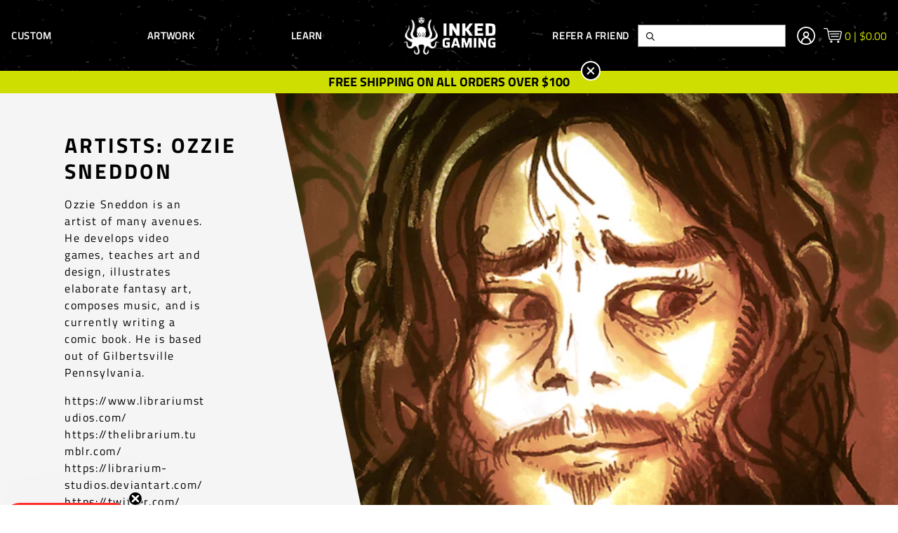

--- FILE ---
content_type: text/javascript
request_url: https://cdn.shopify.com/extensions/019be8cb-0594-715a-99a8-19b2190e0795/smart-product-filters-626/assets/globo.filter.filter.min.js
body_size: 20188
content:
"use strict";(self.webpackChunkgloboFilter=self.webpackChunkgloboFilter||[]).push([[181],{118:(e,t,a)=>{a(284);var s=a(620),l=a(631);var r=a(770),n=a(64),o=a(692);window.globofilter=function(e,t){let o=t;const i=GloboEmbedFilterConfig.api.url+"/api/apiFilter",c=window.filterAjaxTimeOut||15e3;let d,u;const p=window.GloboFilterTranslation||{},f=Shopify?.currency?.rate||1,g=(0,n.AU)(GloboEmbedFilterConfig?.taxes||null,GloboEmbedFilterConfig.shop.priceTaxesIncluded,GloboEmbedFilterConfig.shop.customerTaxesIncluded,window.shopCountry),m=(0,n.RH)(window.GloboEmbedFilterConfig?.adjustments||null,window.shopCustomer,window.currentCurrency,window.shopCountry,window.shopCountry);window.windowSize=0!=document.documentElement.clientWidth?document.documentElement.clientWidth:document.body.clientWidth,window.mobile_break_point=window.mobile_break_point||768;const h=document.getElementsByTagName("html")[0];let w=!1,y=!1,b=!1,v=0;const _={liquid:null,Sqrl:null,themeId:null,productGridElm:null,filterPanelElm:null,scrollPositions:{},section:{id:"collection-template",settings:{},blocks:{}},selectors:{sidebar:null,productList:null,toolbarSelectedItems:null,collectionCount:null,pagination:null},useCustomToolbarTemplate:!1,useCustomSidebarTemplate:!1,useCustomProductTemplate:!1,templates:{filters:null,form:null,controls:null,products:null,no_results:null,pagination:null,results:null}};function P(){if(!_.selectors.toolbarSelectedItems){const e=o("#gf-grid .globo-selected-items-wrapper");e.length&&(_.selectors.toolbarSelectedItems=e)}return _.selectors.toolbarSelectedItems}function S(){if(!_.selectors.pagination){const e=document.getElementById("gf_pagination_wrap");e&&(_.selectors.pagination=e)}return _.selectors.pagination}function k(){if(!_.selectors.collectionCount){const e=o(".gf-summary b");e.length&&(_.selectors.collectionCount=e)}return _.selectors.collectionCount}function x(){if(!_.selectors.sidebar){const e=o("#gf-tree");e.length&&(_.selectors.sidebar=e)}return _.selectors.sidebar}function T(){if(!_.selectors.productList){const e=o("#gf-products");e.length&&(_.selectors.productList=e)}return _.selectors.productList}async function $(){if(!_.liquid){const{default:e}=await Promise.all([a.e(736),a.e(671)]).then(a.bind(a,462));_.liquid=e}return _.liquid}async function q(){if(!_.Sqrl){const{default:e}=await a.e(847).then(a.bind(a,614));_.Sqrl=e}return _.Sqrl}function C(e,t,a=!1){const s=document.querySelector(t);s&&null!==s.offsetParent&&(a?s.insertBefore(e,s.firstChild):s.appendChild(e))}function L(e){const t=document.createElement("template");return t.innerHTML=e.trim(),t.content.firstElementChild}return e.changeThemeHTML=function(e=null){const t=this;if(t.hasProducts){const e=((e=null)=>{let t=document.querySelector("#gf-products");if(t)return t;let a=document.querySelector("[data-globo-filter-items]");if(a)return a;if(null!=e&&""!=e&&null!=document.querySelector(e))return document.querySelector(e);if(window.enabledEmbedFilter&&window.themeProductListSelector)try{const e=document.querySelector(window.themeProductListSelector);if(null!=e)return e}catch(e){}const s=["#Collection .grid--view-items",".product-grid .products-on-page","ul#product-grid",".cata-product",".collection-product-list","#ShopProductsGrid",".collection__grid-container ul.product-grid",".product-grid-container ul.product-grid","#product-grid",".template-search__results ul.collection-results","#product-grid ul.collection-results--products:not(.collection-product-list)",".template-search__results ul.collection-results--products","#main-collection-product-grid",".collection-page .grid-container-wrapper",".search-result-container .grid-container-wrapper",".products-on-page","#ResultsGrid",".template-search__results ul.product-grid","#main-collection-products","#ProductGridContainer .card-grid","#product-grid .card-grid",".collection__products-container .collection__products",".search__window .search__results",".template-search__results .collection-product-list","div#collectionProductGrid",".js-main-search-result-grid div.rw.gap-unequal",".products-collection-grid",".search-results__block ul.collection-results--products","div#product-grid > .search-results__block:nth-child(2) > ul","#ProductGridContainer div.grid","#facets-results ul.grid-wrapper","#facets-results ul.grid",".collection-list__products div.row",".collection__grid-wrapper .collection__grid",".search__body .search__grid",".collection-grid__wrapper .product-grid",".collection-grid","#data-pagination","#main-collection-products .collection-products-lists",".template-search__results ul.columns","ul.product-grid","ul.ml_product_grid","#filters-grid .filters-grid",".CollectionDesign .Grid",".SearchResults__Content .Grid",".template-search__results ul.collection-product-list","#product-grid ul:first-of-type","div#product-grid","#search__grid--container .grid__wrapper","collection-products > div","#product-grid ul.product-grid",".collections .products",".products ul.grid","#collection",".products ul.products-list",".search-results-products ul.search-results-list","#result-product-grid .grid-row","#product-grid .row","#product-grid .search-result-content-grid","#product-grid ul.grid",".main-collection-grid ul.main-collection-grid__container","#main-search-results ul.main-search__results",".main-products-wrapper .row",".search-result-content-wrapper .search-result-content","#collectionProductGrid","#product-grid ul.product-grid:first-of-type","#ProductsList","#CollectionProductsParent .row","#product-grid ul.collection-results",".template-search__results  .collection-products-lists",".collection-products.grid","#SearchResults"].join(",");return document.querySelector(s)})(t.selector?.products||null);if(null!=e&&(e.id&&"gf-products"===e.id||(e.setAttribute("data-globo-filter-items",""),e.id&&e.setAttribute("old-id",e.id),e.id="gf-products"),_.productGridElm=e),e){let a=null;if(e.closest("#gf-grid")){if(a=e.closest("#gf-grid"),!document.getElementById("gf-controls-container")&&null==document.getElementById("gspfFilterSort")){const s=t.buildToolbarSkeletonHTML();a.insertAdjacentHTML("beforeend",s),a.appendChild(e)}}else{if(a=document.createElement("div"),a.id="gf-grid",!document.getElementById("gf-controls-container")&&null==document.getElementById("gspfFilterSort")){const e=t.buildToolbarSkeletonHTML();a.innerHTML=e}e.parentNode.insertBefore(a,e),a.appendChild(e)}switch(t.shop.themeStoreId){case 796:{const e=document.querySelector(".template-search #gf-grid");if(e){const t=document.createElement("div");t.className="page-width",e.parentNode.insertBefore(t,e),t.appendChild(e)}break}case 450:{const a=document.getElementById("gf-grid");if(a){const e=document.createElement("div");e.className="row",a.parentNode.insertBefore(e,a),e.appendChild(a)}"app"===t.shop.layout&&e&&e.classList.remove("blocklayout");break}case 829:e&&e.classList.remove("card-list__column"),document.querySelectorAll(".card-list.grid").forEach(e=>{e.classList.remove("card-list","grid")});break;case 677:"app"===t.shop.layout&&e&&(e.className=e.className.split(" ").filter(e=>!["jiggly-split","product-list","cf"].includes(e)).join(" "))}}try{e&&e.hasAttribute("data-collection")&&(0,n.v6)(()=>{const a=JSON.parse(e.getAttribute("data-collection"));a.hasOwnProperty("id")&&a.hasOwnProperty("handle")&&a.hasOwnProperty("sort")&&a.hasOwnProperty("products_count")&&(t.collection.id=a.id,t.collection.handle=a.handle,t.collection.sort=a.sort,t.collection.products_count=a.products_count)})}catch(e){console.error("Globo Filter: Error parsing data-collection attribute",e)}}if(t.hasFilter){const e=window.useCustomTreeTemplate&&document.getElementById("gspfFilterTree");let a=document.getElementById("gf-tree");if(!a){const s=e?"":t.buildSidebarSkeletonHTML();if(a=document.createElement("div"),a.id="gf-tree",e||(a.innerHTML=s),3==t.filter.layout||window.windowSize<window.mobile_break_point)document.body.appendChild(a);else{if(1==t.filter.layout)switch(t.shop.themeStoreId){case 857:C(a,".grid__item--sidebar",!1);break;case 801:C(a,".collection-sidebar-wrapper",!1);break;case 464:C(a,".sidebar",!1);break;case 686:C(a,"#sidebar",!1);break;default:document.body.classList.contains("warehouse--v1")&&C(a,".layout .layout__section.layout__section--secondary .card",!0)}document.getElementById("gf-tree")||o(`<div id="gf-tree">${s}</div>`).insertBefore("#gf-grid")}}}(0,n.v6)(()=>{t.selector.hasOwnProperty("pagination")||(t.selector.pagination=".pagination, .paginate, .pagination-custom, #pagination, .pagination-wrapper, #gf_pagination_wrap");const e="gf_pagination_wrap";if(t.filter.isLoadMore&&_&&_.pagination&&void 0!==_.pagination.hasMorePages&&!_.pagination.hasMorePages){const t=document.getElementById(e);t&&t.remove()}else{let a=document.getElementById(e);const s=document.querySelector(t.selector.pagination);s?(a=s,a.id=e,document.getElementById("gf-grid")?.appendChild(a)):a||(a=document.createElement("div"),a.id=e,document.getElementById("gf-grid")?.appendChild(a)),a.hasAttribute("ajax")&&a.removeAttribute("ajax")}(0,n.w3)(window,"globoFilterPrepareHTML")})},e.initFilter=function(){if("collection"==e.shop.page&&e.filter.id||"index"==e.shop.page&&e.filter.id&&e.shop.home_filter||"search"==e.shop.page&&e.filter.id&&e.filter.filter_on_search_page?(e.hasFilter=!0,e.hasProducts=!0):"search"==e.shop.page&&e.yearMakeModel.id&&(e.hasProducts=!0),e.state.queryParams=(0,n.Pc)(e.filter.prefix,e.yearMakeModel.prefix,e.shop.newUrlStruct),window.sortByRelevance&&e.state.queryParams.q&&(e.state.queryParams.sort_by="relevance"),history.state&&history.state.hasOwnProperty("products")&&history.state.hasOwnProperty("filters")&&(1==e.filter.isLoadMore||2==e.filter.isLoadMore)&&history.state.hasOwnProperty("queryParams")&&history.state.queryParams.hasOwnProperty("page")&&history.state.queryParams.page>1)(0,n.v6)(()=>{e.changeThemeHTML(null),e.renderUI({...history.state,has_filter:!0})});else{e.changeThemeHTML(null);const t=e.hasFilter||e.hasProducts?"init":"form";e.getFilterData(t,!0)}e.parseTemplates()},e.parseTemplates=async function(){(0,n.v6)(async()=>{await e.parseProductTemplate()}),!0===window.useCustomTreeTemplate&&null!==document.getElementById("gspfFilterTree")&&(0,n.v6)(async()=>{await e.parseTreeTemplate()}),null!==document.getElementById("gspfFilterSort")&&(0,n.v6)(async()=>{await e.parseToolbarTemplate()})},e.getTreeTemplate=function(){return document.getElementById("gspfFilterTree")?.innerHTML.replace(/scripttag/g,"script")||""},e.parseTreeTemplate=async function(){if(null===_.templates.filters){const t=e.getTreeTemplate();if(""!==t){_.useCustomSidebarTemplate=!0,console.log("tree use liquid template");const e=await $();await new Promise(a=>{setTimeout(()=>{_.templates.filters=e.parse(t),a()},0)})}else _.templates.filters=!1}return _.templates.filters},e.parseFormTemplate=async function(){if(null===_.templates.form){let e=o("#gspfForm");if(e.length){const t=o(e).html().replace(/scripttag/g,"script");if(t&&t.length>0){const e=await $();await new Promise(a=>{setTimeout(()=>{_.templates.form=e.parse(t),a()},0)})}else _.templates.form=!1}}return _.templates.form},e.getProductTemplate=function(){if(window.productItemTemplateHTML)return window.productItemTemplateHTML;let t="";const a=document.getElementById("gspfProduct");if((window.useCustomProductTemplate||null!==a)&&(t=a.innerHTML.replace(/scripttag/g,"script"),null!==t&&t.length>0&&!t.includes("Liquid error")))return window.productItemTemplateHTML=t,_.useCustomProductTemplate=!0,t;if("theme"===e.shop.layout&&null!==window.currentThemeId){const e=document.getElementById("gspfProductTemplate"+window.currentThemeId);if(null!==e&&(t=e.innerHTML.replace(/scripttag/g,"script"),null!==t))return window.productItemTemplateHTML=t,t}const s=document.getElementById("gspfProductTemplate");return s&&(t=s.innerHTML.replace(/scripttag/g,"script"),null!==t)?(window.productItemTemplateHTML=t,t):(console.log("Globo Filter: Missing product template"),window.productItemTemplateHTML=t,window.productItemTemplateHTML)},e.parseProductTemplate=async function(){if(null===_.templates.products){const t=e.getProductTemplate();if(""!==t&&null!==t){const e=await $();await new Promise(a=>{setTimeout(()=>{_.templates.products=e.parse(t),a()},0)})}else _.templates.products=!1}return _.templates.products},e.parseToolbarTemplate=async function(){if(null===_.templates.controls){const e=document.getElementById("gspfFilterSort");if(e){const t=e.innerHTML.replace(/scripttag/g,"script");if(""!==t){_.useCustomToolbarTemplate=!0;const e=await $();await new Promise(a=>{setTimeout(()=>{_.templates.controls=e.parse(t),a()},0)})}}else _.templates.controls=!1}return _.templates.controls},e.parseNoResultTemplate=async function(){if(null===_.templates.no_results){let e=document.getElementById("gspfNoResults");e||(e=document.getElementById("gspfNoResultsTemplate"));let t=document.getElementById("gspfProduct");if(t||(t=document.getElementById("gspfProductTemplate")),e&&t&&e.innerHTML&&t.innerHTML&&e.innerHTML.length>0&&t.innerHTML.length>0){const a=await $(),s=e.innerHTML.replace(/scripttag/g,"script").replace(/{% render 'product-grid-item' %}/g,t.innerHTML);_.templates.no_results=a.parse(s)}}return _.templates.no_results},e.generateUrl=function(e){window.location.origin||(window.location.origin=window.location.protocol+"//"+window.location.hostname+(window.location.port?":"+window.location.port:""));const t=this;var a=Object.assign({},t.state.queryParams),s=window.location.origin+window.location.pathname;if(e&&e.map(function(e){delete a[e]}),t.shop.newUrlStruct){const e=new FormData;var l=!1;if(a.hasOwnProperty("filter")){l=!0;const s=t.filter.prefix||"gf_";Object.keys(a.filter).map(function(t){Array.isArray(a.filter[t])?a.filter[t].map(function(a){e.append(s+t,a)}):e.append(s+t,a.filter[t])}),delete a.filter}if(a.hasOwnProperty("form")){const s=t.yearMakeModel.prefix||"gff_";l=!0,Object.keys(a.form).map(function(t){e.append(s+t,a.form[t])}),delete a.form}if(["filter_id","shop","collection","vendor","event","currentTags","excludeTags","currency","country","cache","locale","form_id","company_location_id","company_location_country","catalog_ids","cid","did","page_type"].forEach(e=>{delete a[e]}),a.hasOwnProperty("page")&&1==a.page&&delete a.page,a.hasOwnProperty("sort_by")&&a.sort_by==t.collection.sort&&delete a.sort_by,Object.keys(a).length>0&&(l=!0,Object.keys(a).map(function(t){e.append(t,a[t])})),l){const t=new URLSearchParams(e).toString();t&&(s+="?"+t)}}else{if(a.hasOwnProperty("filter")){const e=t.filter.prefix||"gf_";Object.keys(a.filter).map(function(t,s){var l=a.filter[t].map(function(e,t){return e});a[e+t]=l.join("+")}),delete a.filter}if(a.hasOwnProperty("form")){const e=t.yearMakeModel.prefix||"gff_";Object.keys(a.form).map(function(t){a[e+t]=a.form[t]}),delete a.form}if(delete a.filter_id,delete a.shop,delete a.collection,delete a.event,delete a.currentTags,delete a.excludeTags,delete a.currency,delete a.country,delete a.cache,delete a.locale,delete a.form_id,delete a.company_location_id,delete a.company_location_country,delete a.catalog_ids,delete a.cid,delete a.did,delete a.page_type,delete a.vendor,a.hasOwnProperty("page")&&1==a.page&&delete a.page,a.hasOwnProperty("sort_by")&&a.sort_by==t.collection.sort&&delete a.sort_by,Object.keys(a).length>0){const e=Object.keys(a).map(function(e){return Array.isArray(a[e])?a[e].map(function(t){return encodeURIComponent(e)+"="+encodeURIComponent(t)}).join("&"):encodeURIComponent(e)+"="+("q"!=e?encodeURIComponent(a[e]):a[e].replace(/ /g,"+"))}).join("&");e&&(s+="?"+e)}}return s},e.updateFiltersState=function(){var t=this;t.state.filters.map(function(e){o(".gf-option-block[data-filter-id="+e.id+"]").length&&(t.state.filter_collapse_status[e.id]=o(".gf-option-block[data-filter-id="+e.id+"]").hasClass("is-collapsed"))}),o('[data-filter-type="Collection"] li[data-collection]').each(function(){var e=o(this).data("collection");t.state.collections_collapse_status[e]=o(this).hasClass("is-collapsed")}),o(".gf-option-block").each(function(){const a=o(this).data("filter-id");if(a&&2==e.expansion_mode){const e=o(this).find(".gf-block-show-more").hasClass("is-expand");t.state.filter_expand_status[a]=e}})},e.buildQueryParams=function(e){const t=this;t.state.queryParams.event=e;let a=JSON.parse(JSON.stringify(t.state.queryParams));return a.cid=(0,n.yk)("gfCid"),a.did=(0,n.yk)("gfDid"),a.page_type=t.shop.page,t.state.queryParams.q&&(a.operation="filter"),1!=f&&(a.rate=f),1!=m&&(a.adjustment=m*g),"init"==e&&"search"!=t.shop.page&&t.collection.hasOwnProperty("products_count")&&(a.ncp=t.collection.products_count),(0,n.gw)(a)},e.getFilterData=async function(e,t){const a=this;d?.abort(),b=!0;const s=a.buildQueryParams(e),l=i+"?"+s,r=S();1==a.filter.isLoadMore&&null!=r&&r.classList.add("spf-status-loading");try{d=new AbortController,u=setTimeout(()=>{d.signal.aborted||d.abort("timeout")},c);const e=await fetch(l,{method:"GET",cache:"default",signal:d.signal,priority:"high"});if(clearTimeout(u),!e.ok)throw new Error(`HTTP error! status: ${e.status}`);const t=await e.json();t.processing||window.revertCollectionWhenAllProductsOOS&&!t.has_filter&&(!a.state.queryParams.hasOwnProperty("page")||1==a.state.queryParams.page)&&(!a.state.queryParams.hasOwnProperty("q")||!a.state.queryParams.q)&&a.collection.hasOwnProperty("products_count")&&t.hasOwnProperty("products")&&0==t.products.length&&a.collection.products_count>0?(0,n.bj)():(0,n.Pm)(()=>{a.renderUI(t)})}catch(e){if("AbortError"===e?.name||d?.signal?.aborted)return;console.log(e),a.state.queryParams.hasOwnProperty("page")&&1!=a.state.queryParams.page||(0,n.bj)()}finally{1==a.filter.isLoadMore&&null!=r&&r.classList.remove("spf-status-loading")}if(t&&window==window.top){const t=window.preventUpdatePageUrl?null:a.generateUrl();t!=window.location.href&&"loadmore"!=e&&"init"!=e?history.pushState(a.state,"",t):history.replaceState(a.state,"",t);const s=document.getElementsByClassName("gf-controls-search-form");s.length>0&&(s[0].action=t)}},e.renderUI=async function(t){const a=this;if(t.translation=p,t.terms=a.state.queryParams.q||"",t.sort_by=a.state.queryParams.sort_by||"",t.limit=parseInt(a.state.queryParams.limit||a.collection.limit),t.hasOwnProperty("filters")){const e=a.buildSelectedItems(t.filters);t.selectedItems=e.selectedFilters,t.totalSelectedItems=e.totalSelectedItems}else if(a.state.hasOwnProperty("filters")){const e=a.buildSelectedItems(a.state.filters);t.selectedItems=e.selectedFilters,t.totalSelectedItems=e.totalSelectedItems}let s=structuredClone(t);if(a.hasProducts&&void 0!==s.products){if(_.productGridElm||document.getElementById("gf-products")||!!a.selector?.products&&document.querySelector(a.selector?.products)){let e=structuredClone(t.products);if("loadmore"===a.state.queryParams.event&&t.pagination&&e[0]&&(e[0].isNewPage=!0),t.suggestion_products?.length&&(s.suggestion_products=t.suggestion_products.map(e=>(0,n.uM)(e,window.shopCustomer,window.currentLanguageCode,window.shopLanguageCode,window.shopCurrency,window.currentCurrency,g,f,m,window.currentCountry,a.shop.swatchConfig,a.swatches,a.shop.hideOneValue,a.shop.product_image.width||360,a.shop.product_image.height||360,a.shop.no_image_url,a.collection.showSelectedVariantInfo))),window.GloboFilterSFAT&&""!=window.GloboFilterSFAT&&(!window.shopCustomer||!window.shopCustomer.b2b)){window.globoStorefrontAPI||(window.globoStorefrontAPI=(0,l.S)({storeDomain:window.GloboFilterShopifyDomain,apiVersion:window.GloboFilterSFApiVersion||"2025-04",publicAccessToken:window.GloboFilterSFAT}));const e=s.products.map(e=>`gid://shopify/Product/${e.id}`),t=`\n            query productByIds ($ids: [ID!]!) @inContext(country: ${window.currentCountry}) {\n              nodes(ids: $ids){\n                ... on Product{\n                  id\n                  featuredImage{\n                    id\n                    url\n                    alt: altText\n                    height\n                    width\n                  }\n                  images(first: 100){\n                    edges{\n                      node{\n                        id\n                        url\n                        alt: altText\n                        height\n                        width\n                      }\n                    }\n                  }\n                  variants(first: 250){\n                    edges{\n                      node{\n                        id\n                        image{\n                          id\n                          url\n                          alt: altText\n                          height\n                          width\n                        }\n                        compareAtPrice{\n                          amount\n                        }\n                        price{\n                          amount\n                          currencyCode\n                        }\n                      }\n                    }\n                  }\n                }\n              }\n            }\n          `,a=await window.globoStorefrontAPI.fetch(t,{variables:{ids:e}});if(a.ok){const e=(await a.json()).data;e.nodes?.length>0&&(s.products=s.products.filter(e=>null!=e&&e.id).map(t=>{let a={};for(const e of t.variants)e.image_id&&(a[e.image_id]||(a[e.image_id]=[]),a[e.image_id].push(e.id));const s=e.nodes.find(e=>null!=e&&e.id===`gid://shopify/Product/${t.id}`);if(s){if(s.featuredImage&&(t.image={...s.featuredImage,id:s.featuredImage.id.split("/").pop(),src:s.featuredImage.url,aspect_ratio:s.featuredImage.width/s.featuredImage.height}),s.images&&s.images.edges&&s.images.edges.length>0){const e=s.images.edges.map(e=>({...e.node,id:e.node.id.split("/").pop(),src:e.node.url,variant_ids:a[e.node.id.split("/").pop()]||[],aspect_ratio:e.node.width/e.node.height}));t.images=e}t.variants=t.variants.map(e=>{const t=s.variants.edges.find(t=>t.node.id===`gid://shopify/ProductVariant/${e.id}`);if(t){if(t.node.image){const a=t.node.image.id.split("/").pop();e.image_id=a,e.image={...t.node.image,id:a,src:t.node.image.url,aspect_ratio:t.node.image.width/t.node.image.height}}e.presentment_prices=[{currency_code:t.node.price.currencyCode,price:parseFloat(t.node.price.amount),is_calculated_price:!0,compare_at_price:null!=t.node.compareAtPrice?parseFloat(t.node.compareAtPrice.amount):null}]}return e})}return t}))}}try{a.buildProductsHTML(s)}catch(e){console.error(e)}}else h.classList.remove("spf-has-filter","gf-left","spf-filter-loading"),h.classList.add("spf-status-loaded"),console.log("Products selector is not define")}else h.classList.remove("spf-filter-loading"),h.classList.add("spf-status-loaded");if(a.hasFilter&&t.filters?(0,n.v6)(()=>a.buildFilterTreeHTML(s)):a.hasFilter&&!t.filters&&a.state.queryParams.event,a.hasProducts){(0,n.v6)(()=>a.buildToolbarHTML(s));const e=S();1==a.filter.isLoadMore&&null!=e&&e.classList.remove("spf-status-loading"),void 0!==t.pagination&&"loadprevious"!=a.state.queryParams.event&&((0,n.v6)(()=>a.buildPagination(s)),(0,n.v6)(()=>a.changeDocumentTitle(t.pagination)))}if(a.yearMakeModel.id&&void 0!==t.form){if(document.getElementById("gf-form")||document.querySelector(".gf-YMM-forms")){let e=structuredClone(t.form),s=!0;e=e.map(e=>(e.is_selected?(e.disabled=!1,s=!0):(e.disabled=!s,s=!1),e));const l={filters:e,q:t.terms,productUrl:1==t.products?.length&&`${a.shop.root_url}/products/${t.products[0].handle}`,swatches:a.shop.swatches,form:{settings:a.yearMakeModel.settings},translation:p};(0,n.v6)(()=>a.buildFormHTML(l))}}a.updateState(t),w||(0,n.v6)(()=>{e.initEvents()})},e.updateState=function(e){const t=structuredClone(e),{state:a}=this;t.products&&("loadmore"===a.queryParams.event?(t.pagination&&t.products[0]&&(t.products[0].isNewPage=!0),a.products=[...a.products,...t.products]):a.products=t.products),["filters","form","pagination","has_filter"].forEach(e=>{void 0!==t[e]&&(a[e]=t[e])})},e.changeDocumentTitle=async function(e){let t=o("#gspfResultsCountTemplate"),a=o("#gspfResultsCount");if(t.length&&a.length){console.log("results count use liquid template");const s=await $();a.html(await s.parseAndRender(t.html(),{paginate:e}))}let s=o("#gspfResultsTitleTemplate");if(s.length){console.log("results title use liquid template");const t=await $(),a=await t.parseAndRender(s.html(),{paginate:e});document.title=a,o(".pageTitleContent").attr("content",a)}},e.buildFormHTML=async function(t){const a=this,s=document.getElementById("gspfForm");let l=!1;if(s&&(l=o(s).html().replace(/scripttag/g,"script")),l){const a=await $(),s=await e.parseFormTemplate(),l=await a.render(s,t);setTimeout(()=>{const t=o("#gf-form");t.length&&t.html(l).addClass("loaded"),o(".gf-YMM-forms").each(function(){o(this).html(l).addClass("loaded")}),history.replaceState(e.state,"")},0)}else{const s=await q(),l={...t,translation:p,heading:a.yearMakeModel.heading,showSearchInput:a.yearMakeModel.showSearchInput,showClearAllBtn:a.yearMakeModel.showClearAllBtn,routes:{search_url:a.shop.search_url},prefix:a.yearMakeModel.prefix,search:{terms:a.shop.search_terms_value}},r=s.render('\n<h2>\n  {{@if(translation.form.heading)}}\n    {{ translation.form.heading }}\n  {{#else}}\n    {{ heading }}\n  {{/if}}\n</h2>\n<form action="{{ routes.search_url }}" method="get" role="search">\n  <div class="gf-form-inner">\n  {{- @if(filters) -}}\n  {{- @each(filters) => filter, filterIndex -}}\n  <div class="gf-form-input-wrapper">\n    <div class="gf-form-input-inner">\n      <div class="gf-form-input-label">\n        <label for="{{ prefix }}{{ filter.id }}"><span>{{ filter.label }}</span></label>\n        {{@if(filter.help)}}\n          <span class="gf-tooltip-trigger" aria-hidden="true">?</span>\n          <div class="gf-tooltip"><div class="gf-tooltip-content" >{{ filter.help | newline_to_br }}</div></div>\n        {{/if}}\n      </div>\n      <select\n        {{@if(filterIndex < filters.length)}} onchange="toggleFormValue({{ filter.id }}, this.value)"{{/if}}\n        class="gf-form-select" \n        id="{{ prefix }}{{ filter.id }}" \n        name="{{ prefix }}{{@if(filter.handle)}}{{ filter.handle }}{{#else}}{{ filter.id }}{{/if}}"\n        {{@if(filter.disabled)}}disabled{{/if}}\n      >\n        <option value="">{{@if(translation.form.select)}}{{ translation.form.select }}{{#else}}-- Select --{{/if}}</option>\n        {{- @if(!filter.disabled && filter.values) -}}\n        {{-@ each(filter.values) => value, index -}}\n        <option{{@if(value.selected)}} selected{{/if}} value=\'{{ value.value }}\'>{{ value.label }}</option>\n        {{- /each -}}\n        {{- /if -}}\n      </select>\n    </div>\n  </div>\n  {{- /each -}}\n  {{- /if -}}\n  {{- @if(showSearchInput) -}}\n  <div class="gf-form-input-wrapper">\n    <div class="gf-form-input-inner">\n      <input type="text" name="q" placeholder="{{@if(translation.form.search)}}{{ translation.form.search }}{{#else}}Search{{/if}}" value="{{ search.terms }}" class="gf-form-input"/>\n    </div>\n  </div>\n  {{- /if -}}\n  <div class="gf-form-input-wrapper">\n  <div class="gf-form-input-inner">\n  <div class="gf-form-button-group">\n  {{- @if(showClearAllBtn) -}}\n  <button type="button" class="spf-btn spf-clear-all-btn">{{@if(translation.form.clear)}}{{ translation.form.clear }}{{#else}}Clear{{/if}}</button>\n  {{- /if -}}\n  <button type="submit" class="spf-btn">{{@if(translation.form.submit)}}{{ translation.form.submit }}{{#else}}Search{{/if}}</button>\n  </div>\n  </div>\n  </div>\n  <div class="gf-form-input-wrapper"></div><div class="gf-form-input-wrapper"></div>\n  </div>\n</form>',l,{useWith:!0});setTimeout(()=>{const t=o("#gf-form");t.length&&t.html(r).addClass("loaded"),o(".gf-YMM-forms").each(function(){o(this).html(r).addClass("loaded")}),history.replaceState(e.state,"")},0)}},e.buildCollectionTreeMultiLevel=function(t,a,s){let l=[];return t.map(function(t){if(t.hasOwnProperty("id")&&a.hasOwnProperty(t.id)||t.hasOwnProperty("value")&&a.hasOwnProperty(t.value)){let r=t.hasOwnProperty("id")?a[t.id]:a[t.value];t.children&&(r.is_collapse=e.state.hasOwnProperty("collections_collapse_status")&&e.state.collections_collapse_status.hasOwnProperty(r.value)?e.state.collections_collapse_status[r.value]:t.hasOwnProperty("expanded")?!t.expanded:window.default_collection_collapse_status||!1,r.children=e.buildCollectionTreeMultiLevel(t.children,a,s)),l.push(r)}}),"asc"==s?l=l.sort(function(e,t){return e.label>t.label?1:e.label<t.label?-1:0}):"desc"==s&&(l=l.sort(function(e,t){return e.label<t.label?1:e.label>t.label?-1:0})),l},e.buildSwatchItem=function(e,t){const a=this;var s=e.attribute.replace("option:","").toLowerCase(),l=(t.value+"").toLowerCase(),r=`<button type="button" role="checkbox"${t.selected?' aria-checked="true" class="checked"':' aria-checked="false"'} data-fvalue="${a.addSlashes(t.value)}" title="${a.addSlashes(t.label)}">`;return a.shop.swatches.hasOwnProperty(s)&&void 0!==a.shop.swatches[s]&&a.shop.swatches[s].hasOwnProperty(l)?1==a.shop.swatches[s][l].mode?r+=`<span class="gf-option-one-color" style="background-color:${a.shop.swatches[s][l].color_1}"></span>${"Swatch - Text"==e.style?`<span class="gf-label">${t.label}</span>`:""}`:2==a.shop.swatches[s][l].mode?r+=`<span class="gf-option-two-color" style="background-color:${a.shop.swatches[s][l].color_1}"><span class="bottom-color" style="border-bottom-color:${a.shop.swatches[s][l].color_2}"></span></span>${"Swatch - Text"==e.style?`<span class="gf-label">${t.label}</span>`:""}`:3==a.shop.swatches[s][l].mode&&(r+=`<span class="gf-swatch-image" style="background-image: url('${a.shop.swatches[s][l].image}');background-color: ${t.value}"></span>${"Swatch - Text"==e.style?`<span class="gf-label">${t.label}</span>`:""}`):0===t.label.indexOf("#")&&7==t.label.length?r+=`<span class="gf-option-one-color" style="background-color:${t.label}"></span>`:r+=`<span class="gf-option-value">${t.label}</span>`,r+="</button>"},e.buildRatingStars=function(e){var t="";for(let a=1;a<6;a++)t+=a<=e?'<svg xmlns="http://www.w3.org/2000/svg" viewBox="0 0 20 20"><path d="M5.2 18a.8.8 0 01-.792-.914l.743-5.203-2.917-2.917a.8.8 0 01.434-1.355l4.398-.733 2.218-4.435a.8.8 0 011.435.008l2.123 4.361 4.498.801a.8.8 0 01.425 1.353l-2.917 2.917.744 5.203a.8.8 0 01-1.154.828l-4.382-2.22-4.502 2.223A.792.792 0 015.2 18z" fill="#ff9800"/></svg>':'<svg xmlns="http://www.w3.org/2000/svg" viewBox="0 0 20 20"><path d="M6.71 15.116l3.357-1.658.892.452 2.327 1.178-.56-3.912.708-.707 1.29-1.29-3.235-.576-.445-.915-1.059-2.176L8.4 8.683l-1.005.168-2.098.35 1.975 1.975-.141.99-.422 2.95zM5.2 18a.8.8 0 01-.792-.914l.743-5.203-2.917-2.917a.8.8 0 01.434-1.355l4.398-.733 2.218-4.435a.8.8 0 011.435.008l2.123 4.361 4.498.801a.8.8 0 01.425 1.353l-2.917 2.917.744 5.203a.8.8 0 01-1.154.828l-4.382-2.22-4.502 2.223A.792.792 0 015.2 18z" fill="#ff9800"/></svg>';return t},e.addSlashes=function(e){const t={"&":"&amp;","<":"&lt;",">":"&gt;",'"':"&#34;","'":"&#39;"};return(e+"").replace(/&|<|>|"|'/g,e=>t[e])},e.buildFilterOptionItem=function(e,t){const a=this,s=a.filter.showCount,l=a.filter.showCount&&2==parseInt(a.filter.layout)&&a.filter.hasOwnProperty("sublayout")&&(4==parseInt(a.filter.sublayout)||3==parseInt(a.filter.sublayout));switch(0!=a.collection.id&&"Collection"==e.attribute&&t.value==a.collection.id&&(t.selected=!0),e.style){case"Radio":return`<button type="button" role="radio"${t.selected?' aria-checked="true" class="checked"':' aria-checked="false"'} data-fvalue="${a.addSlashes(t.value)}" title="${a.addSlashes(t.label)}">\n          <span class="gf-RadioButton"></span>\n          <span class="gf-label">${t.label}${l?`<span class="gf-count">(${t.count})</span>`:""}</span>\n          ${s&&!l?`<span class="gf-count">(${t.count})</span>`:""}\n        </button>`;case"Box - Rectangle":return`<button type="button" role="checkbox"${t.selected?' aria-checked="true" class="checked"':' aria-checked="false"'} data-fvalue="${a.addSlashes(t.value)}" title="${a.addSlashes(t.label)}">\n          <span class="gf-label">${t.label}${l?`<span class="gf-count">(${t.count})</span>`:""}</span>\n          ${s&&!l?`<span class="gf-count">(${t.count})</span>`:""}\n        </button>`;case"Collection":return`<button type="button" role="link"${t.selected?' aria-checked="true" class="checked"':' aria-checked="false"'} data-fvalue="${a.addSlashes(t.handle)}" title="${a.addSlashes(t.label)}">\n          <span class="gf-label">${t.label}${l?`<span class="gf-count">(${t.count})</span>`:""}</span>\n          ${s&&!l?`<span class="gf-count">(${t.count})</span>`:""}\n        </button>`;case"Rating":return`<button type="button" role="checkbox"${t.selected?' aria-checked="true" class="checked"':' aria-checked="false"'} data-fvalue="${a.addSlashes(t.value)}" title="${a.addSlashes(t.label)}">\n          ${window.ratingCheckbox?'<span class="gf-Checkbox"></span>':""}\n          <span class="gf-label gf-stars">${a.buildRatingStars(t.value)}</span>\n          ${s&&!l?`<span class="gf-count">(${t.count})</span>`:""}\n        </button>`;case"Swatch":case"Swatch - Text":return a.buildSwatchItem(e,t);default:return`<button type="button" role="checkbox"${t.selected?' aria-checked="true" class="checked"':' aria-checked="false"'} data-fvalue="${a.addSlashes(t.value)}" title="${a.addSlashes(t.label)}">\n          <span class="gf-Checkbox"></span>\n          <span class="gf-label">${t.label}${l?`<span class="gf-count">(${t.count})</span>`:""}</span>\n          ${s&&!l?`<span class="gf-count">(${t.count})</span>`:""}\n        </button>`}},e.buildCollectionTree=function(e,t){const a=this;var s="";return t&&Array.isArray(t)&&t.length&&t.forEach(t=>{s+=`<li data-collection="${t.value}"${t.is_collapse?' class="is-collapsed"':""}>\n          <div>\n            ${a.buildFilterOptionItem(e,t)}\n            ${t.children?"<span></span>":""}\n          </div>\n          ${t.children?`<ul${t.is_collapse?' style="display:none"':""}>${a.buildCollectionTree(e,t.children)}</ul>`:""}\n        </li>`}),s},e.buildSelectedFilterHTML=function(e){const t=this;var a="";if(t.filter.showRefine&&(!t.filter.hasOwnProperty("refineSettings")||!t.filter.refineSettings.hasOwnProperty("positions")||t.filter.refineSettings.positions.includes("sidebar_desktop")||t.filter.refineSettings.positions.includes("sidebar_mobile"))){const l="object"==typeof t.filter.refineSettings?`--text-color: ${t.filter.refineSettings.color||"#000000"}; --icon-color: ${t.filter.refineSettings.iconColor||"#5C5F62"}; --bg-color: ${t.filter.refineSettings.bgColor||"#e8e8e8"}`:"--text-color: #000000; --icon-color: #5C5F62; --bg-color: #e8e8e8";let r="";t.filter.hasOwnProperty("refineSettings")&&t.filter.refineSettings.hasOwnProperty("positions")&&Array.isArray(t.filter.refineSettings.positions)?t.filter.refineSettings.positions.includes("sidebar_desktop")&&!t.filter.refineSettings.positions.includes("sidebar_mobile")?r=" hidden-xs":!t.filter.refineSettings.positions.includes("sidebar_desktop")&&t.filter.refineSettings.positions.includes("sidebar_mobile")&&(r=" visible-xs"):3!=t.filter.layout&&(r=" visible-xs");const n=`<span class="gf-clear">${2==parseInt(t.filter.layout)&&"rounded"==t.filter.refineSettings.style?'<svg viewBox="0 0 50 50"><path fill="currentColor" d="M25.5 6C15 6 6.5 14.5 6.5 25C6.5 35.5 15 44 25.5 44C36 44 44.5 35.5 44.5 25C44.5 14.5 36 6 25.5 6ZM34.4 31.9L32.5 33.8L25.6 26.9L18.7 33.8L16.8 31.9L23.7 25L16.8 18.1L18.7 16.2L25.6 23.1L32.5 16.2L34.4 18.1L27.4 25L34.4 31.9Z"></path></svg>':'<svg xmlns="http://www.w3.org/2000/svg" viewBox="0 0 20 20"><path d="M11.414 10l6.293-6.293a1 1 0 10-1.414-1.414L10 8.586 3.707 2.293a1 1 0 00-1.414 1.414L8.586 10l-6.293 6.293a1 1 0 101.414 1.414L10 11.414l6.293 6.293A.998.998 0 0018 17a.999.999 0 00-.293-.707L11.414 10z" fill="currentColor"></path></svg>'}</span>`;if(2==parseInt(t.filter.layout)){if(a+=`<div class="globo-selected-items-wrapper${r}${"rounded"==t.filter.refineSettings.style?" rounded":""}" style="${l}">`,e.length){let l=0,r="";e.forEach(e=>{let a=p.labels&&p.labels.hasOwnProperty(e.id)?p.labels[e.id]:e.label;"Slider"==e.style?(l++,r+=`<li class="selected-item gf-option-label">\n                <a onclick="removeFilter(${e.id})">\n                  <span class="selected-item">\n                    <span>${a}</span>\n                    <strong>${"Price"==e.attribute?`<span class="money">${(0,s.u)(parseFloat(e.values.min),window.GloboMoneyFormat||window.moneyFormat,!0,!0)}</span> - <span class="money">${(0,s.u)(parseFloat(e.values.max),window.GloboMoneyFormat||window.moneyFormat,!0,!0)}</span>`:`${e.values.min}${"Percent Sale"==e.attribute?"%":""} - ${e.values.max}${"Percent Sale"==e.attribute?"%":""}`}</strong>\n                  </span>\n                  ${n}\n                </a>\n              </li>`):e.values.forEach(s=>{l++,r+=`<li class="selected-item gf-option-label">\n                  <a data-fid="${e.id}" data-fhandle="${e.handle??e.id}" data-fvalue="${t.addSlashes(s.value)}">\n                    <span class="selected-item">\n                      <span>${a}</span>\n                      <strong>`,"Rating"==e.style?r+=`<span class="gf-label gf-stars">${t.buildRatingStars(s.value)}</span>`:-1!==e.attribute.indexOf("metafield:")&&-1!==s.value.indexOf("https:")?r+=`<span class="gf-swatch-image" style="background-image: url('${s.value}')"></span>`:0===s.label.indexOf("#")&&7==s.label.length?r+=`<span class="gf-option-one-color" style="background-color:${s.label}"></span>`:r+=`<span class="gf-label">${s.label}</span>`,r+=`</strong>\n                    </span>\n                    ${n}\n                  </a>\n                </li>`})}),a+='<ul class="globo-selected-items">',l>2&&(a+=`<li class="selected-item gf-option-label">\n              <a onclick="clearAllFilter()" class="clear-refinements">${p.filter.clear_all||"Clear all"}</a>\n            </li>`),a+=r,a+="</ul>"}a+="</div>"}else a+=`<div class="globo-selected-items-wrapper${r}${"rounded"==t.filter?.refineSettings?.style?" rounded":""}" style="${l}">`,e.length&&(a+=`<div class="gf-block-title">\n            <div class="h3"><span>${p.filter.filter_by||"Filter by"}</span></div>\n            <a onclick="clearAllFilter()" class="gf-refine-toggle">${p.filter.clear_all||"Clear all"}</a>\n          </div>\n          <div class="gf-block-content globo-selected-items">`,e.forEach(e=>{let l=p.labels&&p.labels.hasOwnProperty(e.id)?p.labels[e.id]:e.label;"Slider"==e.style?a+=`<div class="selected-item gf-option-label">\n                  <a onclick="removeFilter(${e.id})">\n                    <span class="selected-item">\n                      <span>${l}</span>\n                      <strong>${"Price"==e.attribute?`<span class="money">${(0,s.u)(parseFloat(e.values.min),window.GloboMoneyFormat||window.moneyFormat,!0,!0)}</span> - <span class="money">${(0,s.u)(parseFloat(e.values.max),window.GloboMoneyFormat||window.moneyFormat,!0,!0)}</span>`:`${e.values.min}${"Percent Sale"==e.attribute?"%":""} - ${e.values.max}${"Percent Sale"==e.attribute?"%":""}`}</strong>\n                    </span>\n                    ${n}\n                  </a>\n                </div>`:e.values.forEach(s=>{a+=`<div class="selected-item gf-option-label">\n                    <a data-fid="${e.id}" data-fhandle="${e.handle??e.id}" data-fvalue="${t.addSlashes(s.value)}">\n                      <span class="selected-item">\n                        <span>${l}</span>\n                        <strong>`,"Rating"==e.style?a+=`<span class="gf-label gf-stars">${t.buildRatingStars(s.value)}</span>`:-1!==e.attribute.indexOf("metafield:")&&-1!==s.value.indexOf("https:")?a+=`<span class="gf-swatch-image" style="background-image: url('${s.value}')"></span>`:0===s.label.indexOf("#")&&7==s.label.length?a+=`<span class="gf-option-one-color" style="background-color:${s.label}"></span>`:a+=`<span class="gf-label">${s.label}</span>`,a+=`</strong>\n                      </span>\n                      ${n}\n                    </a>\n                  </div>`})}),a+="</div>"),a+="</div>"}return a},e.getSortLabel=function(e){const t={"best-selling":"best_selling",featured:"manually",manual:"manually","stock-descending":"availability_in_stock_first","inventory-descending":"inventory_descending","inventory-ascending":"inventory_ascending",relevance:"relevance","title-ascending":"alphabetically_a_z","title-descending":"alphabetically_z_a","price-ascending":"price_low_to_high","price-descending":"price_high_to_low","created-descending":"date_new_to_old","created-ascending":"date_old_to_new","sale-descending":"sale_off"};return t.hasOwnProperty(e)&&(e=t[e]),p.sort.hasOwnProperty(e)?p.sort[e]:e.replace("mf-custom-","").replace("-"," ")},e.buildSortOptions=function(e,t,a){const s=this;var l="";return l+=`<div class="sort-by">\n      <label for="globo-dropdown-sort_options" class="sort-by-toggle" role="button" tabindex="0" aria-expanded="false">${t?p.sort.sort_by?p.sort.sort_by+": ":"Sort by: ":""}<span>${s.getSortLabel(e)}</span></label>\n      <div id="globo-dropdown-sort_options" class="globo-dropdown-custom__options">`,s.shop.sorts&&Array.isArray(s.shop.sorts)&&s.shop.sorts.length>0&&(s.shop.sorts.includes(e)||(l+=`<span data-sort="${e}" onclick="changeSortBy('${e}');">${s.getSortLabel(e)}</span>`),l+=s.shop.sorts.map(e=>`<span data-sort="${e}" onclick="changeSortBy('${e}');">${s.getSortLabel(e)}</span>`).join("")),l+="</div>\n    </div>"},e.buildSidebarSkeletonHTML=function(){console.log("buildSidebarSkeletonHTML");const e=this;var t,a="";if(a+=`\n    <div class="gf-filter-header">\n      <div class="gf-filter-heading">${p.filter.filter_by||"Filter by"}</div>\n      <span onclick="globofilter.toggleCanvas()" class="gf-close-canvas"><i><svg xmlns="http://www.w3.org/2000/svg" viewBox="0 0 20 20"><path d="M11.414 10l6.293-6.293a1 1 0 10-1.414-1.414L10 8.586 3.707 2.293a1 1 0 00-1.414 1.414L8.586 10l-6.293 6.293a1 1 0 101.414 1.414L10 11.414l6.293 6.293A.998.998 0 0018 17a.999.999 0 00-.293-.707L11.414 10z" fill="#5C5F62"></path></svg></i></span>\n    </div>`,2==parseInt(e.filter.layout)&&e.collection.enableCollectionSearch&&(a+=`<form method="get" class="gf-controls-search-form hidden-xs">\n        <input type="hidden" name="sort_by" value="relevance" />\n        <input value="${e.state.queryParams.q?(t=e.state.queryParams.q,t.replace(/[&<>"'`=\/]/g,function(e){return{"&":"&amp;","<":"&lt;",">":"&gt;",'"':"&quot;","'":"&#39;","`":"&#96;","=":"&#61;","/":"&#47;"}[e]||e})):""}" name="q" placeholder="${p.product.search?p.product.search:"Search products"}" aria-label="${p.product.search?p.product.search:"Search products"}" autocomplete="off" class="gf-controls-search-input"/>\n        <button type="button" onclick="clearSearchProducts()" class="gf-controls-clear-button">\n          <svg xmlns="http://www.w3.org/2000/svg" viewBox="0 0 20 20"><path d="M11.414 10l6.293-6.293a1 1 0 10-1.414-1.414L10 8.586 3.707 2.293a1 1 0 00-1.414 1.414L8.586 10l-6.293 6.293a1 1 0 101.414 1.414L10 11.414l6.293 6.293A.998.998 0 0018 17a.999.999 0 00-.293-.707L11.414 10z" fill="#5C5F62"/></svg>\n        </button>\n        <button type="button" class="gf-controls-search-button">\n          <svg xmlns="http://www.w3.org/2000/svg" viewBox="0 0 20 20"><path d="M2 8c0-3.309 2.691-6 6-6s6 2.691 6 6-2.691 6-6 6-6-2.691-6-6zm17.707 10.293l-5.395-5.396A7.946 7.946 0 0016 8c0-4.411-3.589-8-8-8S0 3.589 0 8s3.589 8 8 8a7.954 7.954 0 004.897-1.688l5.396 5.395A.998.998 0 0020 19a1 1 0 00-.293-.707z" fill="#3d4246"/></svg>\n        </button>\n      </form>`),2!=parseInt(e.filter.layout)&&(a+=e.buildSelectedFilterHTML([])),a+=`<div class="gf-filter-contents${2==parseInt(e.filter.layout)?` gf-grid--${e.filter.sublayout?e.filter.sublayout:1}-col`:""}">`,2==parseInt(e.filter.layout)){4==parseInt(e.filter.sublayout)&&(a+=`<div class="gf-filter-trigger">\n            <div class="gf-refine-toggle-mobile" tabindex="0">\n              <span onclick="globofilter.toggleCanvas()"><i><svg xmlns="http://www.w3.org/2000/svg" width="200" height="200" viewBox="0 0 1792 1408"><path fill="currentColor" d="M1024 1280h640v-128h-640v128zM640 768h1024V640H640v128zm640-512h384V128h-384v128zm512 832v256q0 26-19 45t-45 19H64q-26 0-45-19t-19-45v-256q0-26 19-45t45-19h1664q26 0 45 19t19 45zm0-512v256q0 26-19 45t-45 19H64q-26 0-45-19T0 832V576q0-26 19-45t45-19h1664q26 0 45 19t19 45zm0-512v256q0 26-19 45t-45 19H64q-26 0-45-19T0 320V64q0-26 19-45T64 0h1664q26 0 45 19t19 45z"/></svg></i> ${p.filter.filter_by?p.filter.filter_by:"Filter by"}</span>\n            </div>\n          </div>`),a+='<div class="gf-filter-contents-inner">';for(let e=0;e<4;e++)a+='<div class="gf-option-block gf-option-skeleton"><div class="gf-block-title gf-block-title-skeleton"><h3><span></span></h3></div><div class="gf-block-content gf-block-skeleton"><ul class="gf-option-box"><li><a><span class="gf-label gf-label-skeleton gf-label-width-90"></span></a></li><li><a><span class="gf-label gf-label-skeleton gf-label-width-75"></span></a></li><li><a><span class="gf-label gf-label-skeleton gf-label-width-75"></span></a></li><li><a><span class="gf-label gf-label-skeleton gf-label-width-50"></span></a></li><li><a><span class="gf-label gf-label-skeleton gf-label-width-50"></span></a></li></ul></div></div>';a+="</div>",e.shop.sorts&&Array.isArray(e.shop.sorts)&&e.shop.sorts.length>1&&(a+=e.buildSortOptions(e.collection.sort,!1,e.state.queryParams.q))}return a+="</div>",2==parseInt(e.filter.layout)&&(a+=e.buildSelectedFilterHTML([])),a+=e.buildSidebarFooterHTML(!1)},e.buildSidebarFooterHTML=function(e=!1){var t="";return t+=`<div class="gf-filter-footer${2==parseInt(this.filter.layout)?" visible-xs":""}">\n      <button type="button" onclick="globofilter.toggleCanvas()">${p.filter.view||"View"} <b>${!1===e?"&nbsp;":e}</b> ${!1!==e&&e>1?p.search.products:p.search.product}</button>\n    </div>`},e.buildFiltersHTML=function(e){const t=this;var a="";return e.filters&&(a+=`<div class="gf-filter-contents${2==parseInt(t.filter.layout)?` gf-grid--${t.filter.sublayout?t.filter.sublayout:1}-col`:""}">`,2==parseInt(t.filter.layout)&&(4==parseInt(t.filter.sublayout)&&(a+=`<div class="gf-filter-trigger">\n            <div class="gf-refine-toggle-mobile" tabindex="0">\n              <span onclick="globofilter.toggleCanvas()"><i><svg xmlns="http://www.w3.org/2000/svg" width="200" height="200" viewBox="0 0 1792 1408"><path fill="currentColor" d="M1024 1280h640v-128h-640v128zM640 768h1024V640H640v128zm640-512h384V128h-384v128zm512 832v256q0 26-19 45t-45 19H64q-26 0-45-19t-19-45v-256q0-26 19-45t45-19h1664q26 0 45 19t19 45zm0-512v256q0 26-19 45t-45 19H64q-26 0-45-19T0 832V576q0-26 19-45t45-19h1664q26 0 45 19t19 45zm0-512v256q0 26-19 45t-45 19H64q-26 0-45-19T0 320V64q0-26 19-45T64 0h1664q26 0 45 19t19 45z"/></svg></i> ${p.filter.filter_by?p.filter.filter_by:"Filter by"}</span>\n            </div>\n          </div>`),a+='<div class="gf-filter-contents-inner">'),e.filters.forEach(e=>{let s=p.labels&&p.labels.hasOwnProperty(e.id)&&p.labels[e.id]?p.labels[e.id]:e.label;a+=`\n        <div data-filter-type="${e.attribute.replace("option:","")}" data-filter-id="${e.id}" class="gf-option-block ${e.class}${e.is_collapse?" is-collapsed":""}">\n          <div class="gf-block-title">\n            <div class="h3">\n              <span>${s}</span>\n              ${e.help?`<span class="gf-tooltip-trigger" aria-hidden="true">?</span><div class="gf-tooltip"><div class="gf-tooltip-content">${e.help.replace(/(?:\r\n|\r|\n)/g,"<br>")}</div></div>`:""}\n            </div>\n            ${e.is_selected?`<a class="gf-clear" onclick="removeFilter(${e.id})">${p.filter.clear||"Clear"}</a>`:""}\n          </div>\n          <div class="gf-block-content">\n            ${e.searchable&&"Slider"!=e.style?`<input type="text" placeholder="${p.filter.search||"Search options"}" value="" class="gf-search">`:""}\n            <div class="gf-scroll${(e=>{if("Select"===e.style||"Slider"===e.style||!Array.isArray(e.values))return"";let a=e.values.length,s=e.expansion_mode;return a>10&&1==s?" gf-block-scroll":a>5&&2==s?" gf-block-show-more"+(t.state.filter_expand_status[e.id]?" is-expand":""):a>10&&3==s?" gf-block-no-scroll":""})(e)}">`,"Slider"==e.style?a+=`<div class="gf-option-box">\n                  <div>\n                    <div class="gf-range-inputs">\n                      <input \n                        class="gf-range-min" \n                        id="min-${e.id}" \n                        data-value="${e.values.min}" \n                        data-min-value="${e.ranges.min}" \n                        value="${e.values.min}" \n                        type="text" \n                        aria-label="Min value"\n                      />\n                      <span class="gf-range-split"> - </span>\n                      <input\n                        class="gf-range-max"\n                        id="max-${e.id}"\n                        data-value="${e.values.max}"\n                        data-max-value="${e.ranges.max}" \n                        value="${e.values.max}" \n                        type="text" \n                        aria-label="Max value"\n                      />\n                    </div>\n                    <div class="gf-range-slider" data-min="${e.ranges.min}" data-max="${e.ranges.max}" aria-label="${s}" data-id="${e.id}" data-attribute="${e.id}" id="slider-${e.id}"></div>\n                  </div>\n                </div>`:"Select"==e.style?(a+=`<div class="gf-option-box">\n                <select onchange="toggleRadioFilter(${e.id}, this.value)">\n                  <option value="">${p.filter.choose_values||"Choose values"}</option>`,e.values.forEach(e=>{a+=`<option${e.selected?' selected="selected"':""} value="${t.addSlashes(e.value)}">${e.label} ${t.filter.showCount?`(${e.count})`:""}</option>`}),a+="</select>\n                </div>"):(a+='<ul class="gf-option-box">',"Collection"==e.attribute&&e.tree?a+=t.buildCollectionTree(e,e.tree):(e.values.forEach(s=>{a+=`<li${-1!==e.style.indexOf("Box - Rectangle")?' class="gf-box-rectangle"':""}>${t.buildFilterOptionItem(e,s)}</li>`}),"Swatch"==e.style&&(a+='<li class="hidden-box"><a><span class="gf-swatch-image"></span></a></li><li class="hidden-box"><a><span class="gf-swatch-image"></span></a></li><li class="hidden-box"><a><span class="gf-swatch-image"></span></a></li><li class="hidden-box"><a><span class="gf-swatch-image"></span></a></li><li class="hidden-box"><a><span class="gf-swatch-image"></span></a></li>')),a+="</ul>",("Collection"===e.attribute&&e.tree&&e.tree.length>10&&2===e.expansion_mode||!e.tree&&e.values.length>10&&2===e.expansion_mode)&&(a+=`<button class="gf-btn-show-more">${t.state.filter_expand_status[e.id]?p.filter.show_less||"Show less":p.filter.show_more||"Show more"}</button>`)),a+="</div>\n          </div>\n        </div>\n        "}),2==parseInt(t.filter.layout)&&(a+="</div>",a+=t.buildSortOptions(e.sort_by,!0,t.state.queryParams.q)),a+="</div>"),a},e.scrollFilterBlocks=function(){if(_.scrollPositions&&"object"==typeof _.scrollPositions){const e=x();Object.keys(_.scrollPositions).forEach(t=>{if("all"==t)e.find(".gf-filter-contents").scrollTop(_.scrollPositions[t].top);else{const a=e.find('[data-filter-id="'+t+'"]');a.length&&a.find(".gf-block-scroll").scrollTop(_.scrollPositions[t].top)}})}},e.updateFilterTreeElements=function(e,t,a){const s=this,l=x();l.length?(l.each((s,l)=>{const n=l.querySelector(".gf-filter-contents"),o=l.querySelector(".globo-selected-items-wrapper"),i=l.querySelector(".gf-filter-footer");n&&(e?(0,r.A)(n,e):n.replaceChildren()),o&&(t?(0,r.A)(o,t):o.replaceChildren()),i&&(a?(0,r.A)(i,a):i.replaceChildren())}),(0,n.v6)(()=>{s.scrollFilterBlocks(),history.replaceState(s.state,""),s.buildFilterRangeSlider(!1),(0,n.w3)(window,"globoFilterTreeRenderCompleted")}),b=!1):console.error("Filter tree selector not found")},e.buildFilterTreeHTML=async function(t){const a=this,l=window.currentLanguageCode;"object"==typeof globoCustomLabelsByLang&&globoCustomLabelsByLang.hasOwnProperty(l)&&(p.customLabels=Object.assign({},p.customLabels||{},globoCustomLabelsByLang[l]));const r=p.hasOwnProperty("customLabels"),o=p.customLabels;t.filters=t.filters.map(function(t){if(r&&t.hasOwnProperty("values")&&Array.isArray(t.values)&&t.values.length>0&&(t.values=t.values.map(e=>(e.hasOwnProperty("label")&&o.hasOwnProperty(e.label)&&(e.label=o[e.label]),e))),"Collection"==t.attribute&&t.tree){var l={};t.values.forEach(function(e){l[e.value]=e}),t.tree=e.buildCollectionTreeMultiLevel(t.tree,l,t.sort)}else if("Price"==t.attribute){var n=t.ranges.min==t.values.min&&t.ranges.max==t.values.max;t.presentment_ranges&&(t.presentment_ranges.min&&(t.ranges.min=t.presentment_ranges.min),t.presentment_ranges.max&&(t.ranges.max=t.presentment_ranges.max));try{t.ranges.min=Number((t.ranges.min*m*f*g).toFixed(2))}catch(e){t.ranges.min=t.ranges.min*m*f*g}window.currentCurrency!=window.shopCurrency&&(t.ranges.min=(0,s.q)(t.ranges.min,window.currentCurrency));try{t.ranges.max=Number((t.ranges.max*m*f*g).toFixed(2))}catch(e){t.ranges.max=t.ranges.max*m*f*g}window.currentCurrency!=window.shopCurrency&&(t.ranges.max=(0,s.q)(t.ranges.max,window.currentCurrency)),n&&(t.values.min=t.ranges.min,t.values.max=t.ranges.max)}if(a.state.filter_collapse_status.hasOwnProperty(t.id)?t.is_collapse=a.state.filter_collapse_status[t.id]:window.windowSize>=window.mobile_break_point&&2==a.filter.layout?(t.is_collapse=!0,a.state.filter_collapse_status[t.id]=!0):a.state.filter_collapse_status[t.id]=t.is_collapse,a.state.filter_expand_status[t.id]=a.state.filter_expand_status?.[t.id]||!1,"Slider"==t.style&&t.ranges.min&&t.ranges.max&&t.ranges.min!=t.ranges.max){var i="Price"==t.attribute?.01:1;window.customRangeSliderSteps&&window.customRangeSliderSteps.hasOwnProperty(t.id)?i=window.customRangeSliderSteps[t.id]:window.customRangeSliderSteps&&window.customRangeSliderSteps.hasOwnProperty(t.attribute)?i=window.customRangeSliderSteps[t.attribute]:"Price"==t.attribute&&window.priceSliderStep&&(i=window.priceSliderStep),window.priceSliderStep&&(t.ranges.min=Math.floor(t.ranges.min/i)*i,t.ranges.max=Math.ceil(t.ranges.max/i)*i,t.values.min=Math.floor(t.values.min/i)*i,t.values.max=Math.ceil(t.values.max/i)*i)}return p&&p.labels&&p.labels.hasOwnProperty(t.id)&&p.labels[t.id]&&(t.label=p.labels[t.id]),t}),t.swatches=a.shop.swatches,t.images=a.shop.images,t.settings={layout:a.filter.layout,sublayout:a.filter.sublayout,enableCollectionSearch:a.collection.enableCollectionSearch,hideOneValue:a.shop.hideOneValue,showRefine:a.filter.showRefine,showCount:a.filter.showCount,sorts:a.shop.sorts};const i=x();if(i){if(_.useCustomSidebarTemplate){const s=await $(),l=await e.parseTreeTemplate(),r=await s.render(l,t);""==i.html().trim()||i.find(".gf-filter-contents-skeleton").length||window.replaceAllFilterTreeElements?(i.html(r),a.scrollFilterBlocks(),history.replaceState(a.state,""),a.buildFilterRangeSlider(!1),(0,n.w3)(window,"globoFilterTreeRenderCompleted"),b=!1):(0,n.v6)(()=>{const e=(new DOMParser).parseFromString(r,"text/html"),t=e.querySelector(".gf-filter-contents"),s=e.querySelector(".globo-selected-items-wrapper"),l=e.querySelector(".gf-filter-footer");a.updateFilterTreeElements(t,s,l)})}else{(""==i.html().trim()||i.find(".gf-filter-contents-skeleton").length)&&i.html(e.buildSidebarSkeletonHTML());const s=t.filters?L(a.buildFiltersHTML(t)):null,l=t.selectedItems?L(a.buildSelectedFilterHTML(t.selectedItems)):null,r=L(a.buildSidebarFooterHTML(t.pagination.total));(0,n.v6)(()=>{a.updateFilterTreeElements(s,l,r)})}"search"==a.shop.page&&1==a.filter.layout?t.filters&&t.filters.length?i.removeClass("spf-hidden"):i.addClass("spf-hidden"):t.filters&&(t.filters.length>0?i.removeClass("spf-empty"):i.addClass("spf-empty"))}else console.error("Filter tree selector not found")},e.buildProductGridSkeletonHTML=function(){const e=this.collection.limit||12,t=[];for(let a=0;a<e;a++)t.push('<div class="spf-product-card-skeleton spf-col-xl-4 spf-col-lg-4 spf-col-md-6 spf-col-sm-6 spf-col-6">\n        <div class="spf-product-card spf-product-card__left spf-product-card__template-5">\n          <div class="spf-product-card__inner">\n            <div class="spf-product-card__image-wrapper" style="padding-top:100%;background: rgba(0, 0, 0, 0.07);"></div>\n            <div class="spf-product__swatchs_container"></div>\n          </div>\n          <div class="spf-product__info">\n            <div class="spf-product-card__vendor" style="width: 25%; height: 20px; margin-bottom: 10px; background: rgba(0, 0, 0, 0.07);"></div>\n            <div class="h4 spf-product-card__title" style="width: 100%; height: 20px; margin-bottom: 10px; background: rgba(0, 0, 0, 0.07);"></div>\n            <div class="spf-product-card__price-wrapper" style="width: 60%; height: 20px; margin-bottom: 10px; background: rgba(0, 0, 0, 0.07);"></div>\n            <form class="spf-product__form" action="/cart/add" method="post">\n              <button style="width: 100%; height: 38px; background: rgba(0, 0, 0, 0.07); border-radius: 2px; border: 0; outline: 0; text-shadow: none; text-decoration: none; vertical-align: middle; cursor: pointer; -webkit-transition: color 0.25s, background-color 0.25s, border-color 0.25s, opacity 0.25s, -webkit-box-shadow 0.25s; transition: color 0.25s, background-color 0.25s, border-color 0.25s, box-shadow 0.25s, opacity 0.25s, -webkit-box-shadow 0.25s; overflow: hidden; color: #fff; background-color: #b59677; font-size: 13px; display: block; line-height: 38px; height: 38px; padding: 0 10px; margin: 0;" type="submit" class="spf-product__form-btn-addtocart"></button>\n            </form>\n          </div>\n        </div>\n      </div>');T().prepend(t.join(""))},e.buildToolbarSkeletonHTML=function(){return console.log("buildToolbarSkeletonHTML"),document.getElementById("toolbarTemplate")?.innerHTML||""},e.buildSelectedItems=function(e){let t={selectedFilters:[],totalSelectedItems:0};if(Array.isArray(e))for(const a of e)if(a&&a.is_selected){let e=a.values;Array.isArray(a.values)?(e=a.values.filter(e=>e&&e.selected),t.totalSelectedItems+=e.length):t.totalSelectedItems+=1,t.selectedFilters.push({...a,values:e})}return t},e.buildLiquidToolbarHTML=async function(t){const a=await $(),s=await e.parseToolbarTemplate();return await a.render(s,t)},e.buildSqrlToolbarHTML=async function(e){const t=await q(),a={...e,translation:p,refineSettings:this.filter?.refineSettings||{style:"rounded",positions:["toolbar_mobile"]}};return t.render('{{- @if(refineSettings.positions.indexOf(\'toolbar_mobile\') !== -1 || refineSettings.positions.indexOf(\'toolbar_desktop\') !== -1) -}}\n  {{- @if(selectedItems && selectedItems.length > 0) -}}\n    <ul class="globo-selected-items">\n      {{- @if(totalSelectedItems > 1) -}}\n      <li class="selected-item gf-option-label">\n        <a onclick="clearAllFilter()" class="clear-refinements">\n          {{- @if(translation.filter.clear_all) -}}\n            {{- translation.filter.clear_all -}}\n          {{- #else -}}\n            Clear all\n          {{- /if -}}\n        </a>\n      </li>\n      {{- /if -}}\n      {{- @each(selectedItems) => selectedItem, selectedItemIndex -}}\n        {{- @if(selectedItem.style == \'Slider\') -}}\n          <li class="selected-item gf-option-label">\n            <a onclick="removeFilter({{selectedItem.id}})">\n              <span class="selected-item">\n                <span class="hidden-xs">{{- selectedItem.label -}}</span>\n                <strong>\n                {{- @if(selectedItem.attribute == \'Price\') -}}\n                  <span class="money">{{- selectedItem.values.min | money -}}</span>\n                  -\n                  <span class="money">{{- selectedItem.values.max | money -}}</span>\n                {{- #else -}}\n                  {{- @if(selectedItem.attribute == \'Percent Sale\') -}}\n                    {{- selectedItem.values.min -}}% - {{- selectedItem.values.max -}}%\n                  {{- #else -}}\n                    {{- selectedItem.values.min -}} - {{- selectedItem.values.max -}}\n                  {{- /if -}}\n                {{- /if -}}\n                </strong>\n              </span>\n              <span class="gf-clear">\n                {{- @if(refineSettings.style == "rounded") -}}\n                  <svg viewBox="0 0 50 50"><path fill="currentColor" d="M25.5 6C15 6 6.5 14.5 6.5 25C6.5 35.5 15 44 25.5 44C36 44 44.5 35.5 44.5 25C44.5 14.5 36 6 25.5 6ZM34.4 31.9L32.5 33.8L25.6 26.9L18.7 33.8L16.8 31.9L23.7 25L16.8 18.1L18.7 16.2L25.6 23.1L32.5 16.2L34.4 18.1L27.4 25L34.4 31.9Z"></path></svg>\n                {{- #else -}}\n                  <svg viewBox="0 0 20 20"><path fill="currentColor" d="M11.414 10l6.293-6.293a1 1 0 10-1.414-1.414L10 8.586 3.707 2.293a1 1 0 00-1.414 1.414L8.586 10l-6.293 6.293a1 1 0 101.414 1.414L10 11.414l6.293 6.293A.998.998 0 0018 17a.999.999 0 00-.293-.707L11.414 10z"></path></svg>\n                {{- /if -}}\n              </span>\n            </a>\n          </li>\n        {{- #else -}}\n          {{- @each(selectedItem.values) => value, valueIndex -}}\n          <li class="selected-item gf-option-label">\n            <a onclick="removeFilterValue({{selectedItem.id}}, \'{{ value.value | addslashes }}\')">\n              <span class="selected-item">\n                <span class="hidden-xs">{{- selectedItem.label -}}</span>\n                <strong>\n                {{- @if(selectedItem.style == \'Rating\') -}}\n                  <span class="gf-label gf-stars">\n                    {{- @each([1,2,3,4,5]) => star, starIndex -}}\n                      {{- @if(star <= value.value) -}}\n                        <svg xmlns="http://www.w3.org/2000/svg" viewBox="0 0 20 20"><path d="M5.2 18a.8.8 0 01-.792-.914l.743-5.203-2.917-2.917a.8.8 0 01.434-1.355l4.398-.733 2.218-4.435a.8.8 0 011.435.008l2.123 4.361 4.498.801a.8.8 0 01.425 1.353l-2.917 2.917.744 5.203a.8.8 0 01-1.154.828l-4.382-2.22-4.502 2.223A.792.792 0 015.2 18z" fill="#ff9800"/></svg>\n                      {{- #else -}}\n                        <svg xmlns="http://www.w3.org/2000/svg" viewBox="0 0 20 20"><path d="M6.71 15.116l3.357-1.658.892.452 2.327 1.178-.56-3.912.708-.707 1.29-1.29-3.235-.576-.445-.915-1.059-2.176L8.4 8.683l-1.005.168-2.098.35 1.975 1.975-.141.99-.422 2.95zM5.2 18a.8.8 0 01-.792-.914l.743-5.203-2.917-2.917a.8.8 0 01.434-1.355l4.398-.733 2.218-4.435a.8.8 0 011.435.008l2.123 4.361 4.498.801a.8.8 0 01.425 1.353l-2.917 2.917.744 5.203a.8.8 0 01-1.154.828l-4.382-2.22-4.502 2.223A.792.792 0 015.2 18z" fill="#ff9800"/></svg>\n                      {{- /if -}}\n                    {{- /each -}}\n                  </span>\n                {{- #else -}}\n                  {{- @if(selectedItem.attribute.indexOf(\'metafield:\') !== -1 && value.value.indexOf(\'https:\') !== -1) -}}\n                    <span class="gf-swatch-image" style="background-image: url(\'{{ value.value }}\')"></span>\n                  {{- #else -}}\n                    {{- @if(value.label.indexOf(\'#\') === 0 && value.label.length === 7) -}}\n                      <span class="gf-option-one-color" style="background-color:{{value.label}}"></span>\n                    {{- #else -}}\n                      <span class="gf-label">{{- value.label -}}</span>\n                    {{- /if -}}\n                  {{- /if -}}\n                {{- /if -}}\n                </strong>\n              </span>\n              <span class="gf-clear">\n                {{- @if(refineSettings.style == "rounded") -}}\n                  <svg viewBox="0 0 50 50"><path fill="currentColor" d="M25.5 6C15 6 6.5 14.5 6.5 25C6.5 35.5 15 44 25.5 44C36 44 44.5 35.5 44.5 25C44.5 14.5 36 6 25.5 6ZM34.4 31.9L32.5 33.8L25.6 26.9L18.7 33.8L16.8 31.9L23.7 25L16.8 18.1L18.7 16.2L25.6 23.1L32.5 16.2L34.4 18.1L27.4 25L34.4 31.9Z"></path></svg>\n                {{- #else -}}\n                  <svg viewBox="0 0 20 20"><path fill="currentColor" d="M11.414 10l6.293-6.293a1 1 0 10-1.414-1.414L10 8.586 3.707 2.293a1 1 0 00-1.414 1.414L8.586 10l-6.293 6.293a1 1 0 101.414 1.414L10 11.414l6.293 6.293A.998.998 0 0018 17a.999.999 0 00-.293-.707L11.414 10z"></path></svg>\n                {{- /if -}}\n              </span>\n            </a>\n          </li>\n          {{- /each -}}\n        {{- /if -}}\n      {{- /each -}}\n    </ul>\n  {{- /if -}}\n{{- /if -}}',a,{useWith:!0})},e.buildToolbarHTML=async function(t){const a=this;if(_.useCustomToolbarTemplate){const a=await e.buildLiquidToolbarHTML(t);setTimeout(()=>{const s=document.getElementById("gf-grid");if(document.getElementById("gf-controls-container")){const s=o(a);o(".gf-filter-selection").length&&o(".gf-filter-selection").html(s.find(".gf-filter-selection").length?s.find(".gf-filter-selection").html():""),void 0!==t.filters&&o("#gf-grid .globo-selected-items-wrapper").length&&e.updateToolbarRefineItems(s.find(".globo-selected-items-wrapper").length?s.find(".globo-selected-items-wrapper").html():"")}else s&&o(s).prepend(a)},10)}else{const e=P(),s=k();if(void 0!==t.filters&&e.length){const s=await a.buildSqrlToolbarHTML(t);e.html(s)}a.collection.displayTotalProducts&&s.length&&s.html(t.pagination.total)}},e.updateToolbarSummaryText=function(e){k().html(e)},e.updateToolbarRefineItems=function(e){P().html(e)},e.buildProductsHTMLCallback=function(t,a=!1,s=null){const l=this,r=e.state.queryParams.event,i=T();if("loadmore"===r)i.append(t);else if("loadprevious"===r){const e=window.scrollY;if(i.prepend(t),s){const t=o(`[data-page="${s.current_page}"]`),a=o(`[data-page="${s.current_page+1}"]`);if(!window.preventScrollToProduct&&t.length&&a.length){const s=a.offset().top-t.offset().top;window.scrollTo({top:e+s,behavior:"auto"})}}}else i.html(t);(0,n.v6)(()=>{const e=document.querySelector(".gf-loadmore-replace");e&&e.remove(),document.documentElement.classList.remove("spf-filter-loading"),h.classList.add("spf-status-loaded"),history.replaceState(l.state,""),a?(0,n.w3)(window,"globoFilterRenderCompleted",{products:a}):(0,n.w3)(window,"globoFilterRenderCompleted")}),b=!1},e.buildProductsHTML=async function(t){const s=this;let l={id:"collection-template",settings:{},blocks:{}};const r=_.themeId||(0,n.Md)();_.themeId=r;const o=_.productGridElm||document.getElementById("gf-products");if(o){if(o.dataset?.settings)try{l.settings=JSON.parse(o.dataset.settings)}catch(e){l.settings=o.dataset.settings}else null!=r&&window.GloboEmbedFilterConfig?.collection?.settings?.[r]?l.settings=window.GloboEmbedFilterConfig.collection.settings[r]:l.settings=window.GloboEmbedFilterConfig?.collection?.settings||{};if(o.dataset?.sectionId&&(l.id=o.dataset.sectionId),o.dataset?.blocks)try{l.blocks=JSON.parse(o.dataset.blocks)}catch(e){l.blocks=o.dataset.blocks}if(o?.dataset?.settingscustom)try{l.settingscustom=JSON.parse(o.dataset.settingscustom)}catch(e){l.settingscustom=o.dataset.settingscustom}else l.settingscustom=l.settings||{}}let i=s.shop?.themeTranslation||{};null!=r&&s.shop?.themeTranslation?.hasOwnProperty(r)&&(i=s.shop.themeTranslation[r]);const c={products:t.products,product:null,showPageData:!1,forloop:{},filters:t.filters,terms:t.terms?t.terms:"",has_filter:!!t.has_filter,recommend_products:t.suggestion_products,suggestions:!!t.suggestions&&t.suggestions,page:s.state.queryParams.page??1,pagination:t.pagination??{},routes:{cart_add_url:s.shop.cart_add_url,root_url:s.shop.root_url},cart:{currency:{iso_code:window.currentCurrency}},root_url:s.shop.root_url,swatches:e.shop.swatches,images:e.shop.images,settings:e.shop.settings,translation:p,themeTranslation:i,section:l,customer:window.shopCustomer,gridSettings:e.shop.gridSettings,currencyFormat:window.GloboMoneyFormat||window.moneyFormat},d=await $(),u=t.products.length;if(0==u){const a=await e.parseNoResultTemplate(),s=await d.render(a,c);return void e.buildProductsHTMLCallback(s,c.products,t.pagination)}const h=(0,n.ln)([...t.products],8),w=[],b=await e.parseProductTemplate();for(let e=0;e<h.length;e++){const t=h[e],a=8*e;await new Promise(e=>{(0,n.v6)(()=>{const l=t.map((e,t)=>{const l=a+t,r={...c,product:(0,n.uM)(e,window.shopCustomer,window.currentLanguageCode,window.shopLanguageCode,window.shopCurrency,window.currentCurrency,g,f,m,window.currentCountry,s.shop.swatchConfig,s.swatches,s.shop.hideOneValue,s.shop.product_image.width||360,s.shop.product_image.height||360,s.shop.no_image_url,s.collection.showSelectedVariantInfo),showPageData:!(!e||!e.page),productIndex:parseInt(l),forloop:{first:0===l,last:l===u-1,index:parseInt(l+1),rindex:parseInt(u-l),index0:parseInt(l),rindex0:parseInt(u-l-1)}};return d.renderSync(b,r)}).join("");w.push(l),e()})})}const v=w.join("");(0,n.v6)(()=>{e.buildProductsHTMLCallback(v,c.products,t.pagination)}),y||(a.e(964).then(a.bind(a,212)),y=!0)},e.buildPaginationHTML=function(e){const t=this,a=e.paginate;switch(t.filter.isLoadMore){case 1:return'<svg class="lds-spinner" width="60px" height="60px" xmlns="http://www.w3.org/2000/svg" xmlns:xlink="http://www.w3.org/1999/xlink" viewBox="0 0 100 100" preserveAspectRatio="xMidYMid" style="background: none;"><g transform="rotate(0 50 50)"><rect x="47" y="24" rx="9.4" ry="4.8" width="6" height="12" fill="#000"><animate attributeName="opacity" values="1;0" keyTimes="0;1" dur="1s" begin="-0.9166666666666666s" repeatCount="indefinite"></animate></rect></g><g transform="rotate(30 50 50)"><rect x="47" y="24" rx="9.4" ry="4.8" width="6" height="12" fill="#000"><animate attributeName="opacity" values="1;0" keyTimes="0;1" dur="1s" begin="-0.8333333333333334s" repeatCount="indefinite"></animate></rect></g><g transform="rotate(60 50 50)"><rect x="47" y="24" rx="9.4" ry="4.8" width="6" height="12" fill="#000"><animate attributeName="opacity" values="1;0" keyTimes="0;1" dur="1s" begin="-0.75s" repeatCount="indefinite"></animate></rect></g><g transform="rotate(90 50 50)"><rect x="47" y="24" rx="9.4" ry="4.8" width="6" height="12" fill="#000"><animate attributeName="opacity" values="1;0" keyTimes="0;1" dur="1s" begin="-0.6666666666666666s" repeatCount="indefinite"></animate></rect></g><g transform="rotate(120 50 50)"><rect x="47" y="24" rx="9.4" ry="4.8" width="6" height="12" fill="#000"><animate attributeName="opacity" values="1;0" keyTimes="0;1" dur="1s" begin="-0.5833333333333334s" repeatCount="indefinite"></animate></rect></g><g transform="rotate(150 50 50)"><rect x="47" y="24" rx="9.4" ry="4.8" width="6" height="12" fill="#000"><animate attributeName="opacity" values="1;0" keyTimes="0;1" dur="1s" begin="-0.5s" repeatCount="indefinite"></animate></rect></g><g transform="rotate(180 50 50)"><rect x="47" y="24" rx="9.4" ry="4.8" width="6" height="12" fill="#000"><animate attributeName="opacity" values="1;0" keyTimes="0;1" dur="1s" begin="-0.4166666666666667s" repeatCount="indefinite"></animate></rect></g><g transform="rotate(210 50 50)"><rect x="47" y="24" rx="9.4" ry="4.8" width="6" height="12" fill="#000"><animate attributeName="opacity" values="1;0" keyTimes="0;1" dur="1s" begin="-0.3333333333333333s" repeatCount="indefinite"></animate></rect></g><g transform="rotate(240 50 50)"><rect x="47" y="24" rx="9.4" ry="4.8" width="6" height="12" fill="#000"><animate attributeName="opacity" values="1;0" keyTimes="0;1" dur="1s" begin="-0.25s" repeatCount="indefinite"></animate></rect></g><g transform="rotate(270 50 50)"><rect x="47" y="24" rx="9.4" ry="4.8" width="6" height="12" fill="#000"><animate attributeName="opacity" values="1;0" keyTimes="0;1" dur="1s" begin="-0.16666666666666666s" repeatCount="indefinite"></animate></rect></g><g transform="rotate(300 50 50)"><rect x="47" y="24" rx="9.4" ry="4.8" width="6" height="12" fill="#000"><animate attributeName="opacity" values="1;0" keyTimes="0;1" dur="1s" begin="-0.08333333333333333s" repeatCount="indefinite"></animate></rect></g><g transform="rotate(330 50 50)"><rect x="47" y="24" rx="9.4" ry="4.8" width="6" height="12" fill="#000"><animate attributeName="opacity" values="1;0" keyTimes="0;1" dur="1s" begin="0s" repeatCount="indefinite"></animate></rect></g></svg>';case 2:return`<button type="button" onclick="loadMore()" class="btn btn-primary gf-loadmore-btn"><span translatable class="loadmore">${p.product.load_more?p.product.load_more:"Load more"}</span></button>`;default:let e="";const s=t.generateUrl(["page"]),l=s.includes("?")?"&":"?";if(855==t.shop.themeStoreId){if(a.last_page>1){const t=parseInt(a.current_page);e+='<div class="Pagination Text--subdued">\n              <div class="Pagination__Nav">',t>1&&(e+=`<a class="Pagination__NavItem Link Link--primary gspf-page" href="${s}${l}page=${t-1}" rel="prev" title="Previous page" data-page="${t-1}"><svg class="Icon Icon--select-arrow-left" role="presentation" viewBox="0 0 11 18"><path d="M9.5 1.5L1.5 9l8 7.5" stroke-width="2" stroke="currentColor" fill="none" fill-rule="evenodd" stroke-linecap="square"></path></svg></a>`,e+=`<a href="${s}${l}page=1" data-page="1" class="Pagination__NavItem Link Link--primary gspf-page" title="1">1</a>`),t>4&&(e+='<span class="Pagination__NavItem">…</span>'),t>3&&(e+=`<a href="${s}${l}page=${t-2}" data-page="${t-2}" class="Pagination__NavItem Link Link--primary gspf-page" title="${t-2}">${t-2}</a>`),t>2&&(e+=`<a href="${s}${l}page=${t-1}" data-page="${t-1}" class="Pagination__NavItem Link Link--primary gspf-page" title="${t-1}">${t-1}</a>`),e+=`<span class="Pagination__NavItem is-active">${t}</span>`,a.last_page-1>t&&(e+=`<a href="${s}${l}page=${t+1}" data-page="${t+1}" class="Pagination__NavItem Link Link--primary gspf-page" title="${t+1}">${t+1}</a>`),a.last_page-2>t&&(e+=`<a href="${s}${l}page=${t+2}" data-page="${t+2}" class="Pagination__NavItem Link Link--primary gspf-page" title="${t+2}">${t+2}</a>`),a.last_page-3>t&&(e+='<span class="Pagination__NavItem ">…</span>'),t<a.last_page&&(e+=`<a href="${s}${l}page=${a.last_page}" data-page="${a.last_page}" class="Pagination__NavItem Link Link--primary gspf-page" title="${a.last_page}">${a.last_page}</a>`,e+=`<a href="${s}${l}page=${t+1}" data-page="${t+1}" class="Pagination__NavItem Link Link--primary gspf-page" title="${t+1}"><svg class="Icon Icon--select-arrow-right" role="presentation" viewBox="0 0 11 18"><path d="M1.5 1.5l8 7.5-8 7.5" stroke-width="2" stroke="currentColor" fill="none" fill-rule="evenodd" stroke-linecap="square"></path></svg></a>`),e+="</div>\n            </div>"}}else if(a.last_page>1){const t=parseInt(a.current_page);e+='<div class="pagination" id="pagination">',t>1&&(e+=`<span class="prev"><a class="gspf-page" href="${s}${l}page=${t-1}" data-page="${t-1}" rel="prev">&larr;</a></span>`,e+=`<span class="page"><a class="gspf-page" href="${s}${l}page=1" data-page="1" href="javascript:">1</a></span>`),t>4&&(e+='<span class="deco">…</span>'),t>3&&(e+=`<span class="page"><a class="gspf-page" href="${s}${l}page=${t-2}" data-page="${t-2}">${t-2}</a></span>`),t>2&&(e+=`<span class="page"><a class="gspf-page" href="${s}${l}page=${t-1}" data-page="${t-1}">${t-1}</a></span>`),e+=`<span class="page current">${t}</span>`,a.last_page-1>t&&(e+=`<span class="page"><a class="gspf-page" href="${s}${l}page=${t+1}" data-page="${t+1}">${t+1}</a></span>`),a.last_page-2>t&&(e+=`<span class="page"><a class="gspf-page" href="${s}${l}page=${t+2}" data-page="${t+2}">${t+2}</a></span>`),a.last_page-3>t&&(e+='<span class="deco">…</span>'),t<a.last_page&&(e+=`<span class="page"><a class="gspf-page" href="${s}${l}page=${a.last_page}" data-page="${a.last_page}">${a.last_page}</a></span>`,e+=`<span class="next"><a class="gspf-page" href="${s}${l}page=${t+1}" data-page="${t+1}" rel="next">&rarr;</a></span>`),e+="</div>"}return e}},e.buildPaginationCallBack=function(e,t){const a=S();if(this.filter.isLoadMore)if(t&&e)if(a)a.innerHTML=e||"";else{const t=document.getElementById("gf-grid");if(t){const a=document.createElement("div");a.id="gf_pagination_wrap",a.innerHTML=e||"",t.appendChild(a)}else{const t=setInterval(()=>{const a=S();a&&(a.innerHTML=e||"",clearInterval(t))},500)}}else a?.remove();else a&&(a.innerHTML=e||"")},e.buildPagination=async function(e){const t=this;if(1!=e.pagination.last_page&&(1!=t.filter.isLoadMore&&2!=t.filter.isLoadMore||e.pagination.hasMorePages&&e.pagination.last_page!=e.pagination.current_page)){e.paginate=e.pagination,e.url=t.generateUrl(["page"]);const a=o("#gspfPagination");let s;if(a.length){const t=await $();s=await t.parseAndRender(a.html().replace(/scripttag/g,"script"),e)}else s=t.buildPaginationHTML(e);t.buildPaginationCallBack(s,e.pagination.hasMorePages)}else t.buildPaginationCallBack(!1,!1)},e.searchValues=function(e){const t=o(e).val(),a=o(e).closest(".gf-block-content");if(""==t)a.find("li").show();else{a.find("li").hide();const e=e=>e.replace(/[.*+?^${}()|[\]\\]/g,"\\$&"),s=new RegExp(("prefix"===window.searchValuesRegex?"^":"")+e(t),"i");a.find("li").filter(function(){let e=o(this).find("a").text().trim().match(s)||o(this).find("button").text().trim().match(s);return e||o(this).find("ul li").each(function(){(o(this).find("a").text().trim().match(s)||o(this).find("button").text().trim().match(s))&&(e=!0)}),e||o(this).find("ul li ul li").each(function(){(o(this).find("a").text().trim().match(s)||o(this).find("button").text().trim().match(s))&&(e=!0)}),e}).show()}},e.buildFilterRangeSlider=function(t=!1){let l=!1;if(t)l=".gf-range-slider:not(.noUi-horizontal)";else switch(e.filter.layout){case 1:(0==o("body > #gf-tree").length||document.documentElement.classList.contains("offcanvas-open"))&&(l=".gf-option-block-slider:not(.is-collapsed) .gf-range-slider:not(.noUi-horizontal)");break;case 3:document.documentElement.classList.contains("offcanvas-open")&&(l=".gf-option-block-slider:not(.is-collapsed) .gf-range-slider:not(.noUi-horizontal)");case 2:(0==o("body > #gf-tree").length||document.documentElement.classList.contains("offcanvas-open"))&&(l=".gf-option-block-slider:not(.is-collapsed) .gf-range-slider:not(.noUi-horizontal)")}if(0==l)return;const r=o(l);r.length>0&&a.e(803).then(a.t.bind(a,729,23)).then(e=>{const{default:t}=e;r.each(function(){let e=o(this).data("id"),a=o(this).closest(".gf-option-block").data("filter-type"),l=o(this).data("attribute"),r=parseFloat(o(this).data("min")),n=parseFloat(o(this).data("max")),i=document.getElementById("slider-"+e),c=document.getElementById("min-"+e),d=document.getElementById("max-"+e),u=parseFloat(c.getAttribute("data-value")),p=parseFloat(d.getAttribute("data-value")),f=u>p?[p,u]:[u,p],g="Price"==a?.01:1;window.customRangeSliderSteps&&window.customRangeSliderSteps.hasOwnProperty(e)?g=window.customRangeSliderSteps[e]:window.customRangeSliderSteps&&window.customRangeSliderSteps.hasOwnProperty(a)?g=window.customRangeSliderSteps[a]:"Price"==a&&window.priceSliderStep&&(g=window.priceSliderStep);let m={start:f,connect:!0,step:g,range:{min:r,max:n},pips:{mode:"range",density:20,format:{to:function(e){switch(a){case"Price":return(0,s.u)(parseFloat(e),window.GloboMoneyFormat||window.moneyFormat,!0,!0);case"Percent Sale":return e+"%";default:return e}}}}};window.isRTL&&(m.direction="rtl"),i.noUiSlider&&i.noUiSlider.destroy(),t.create(i,m),c.addEventListener("change",function(){const e=Math.min(Math.max(this.value,r),n),t=d.value,a=e<=t?e:t,s=e<=t?t:e;i.noUiSlider.set([a,s]),e!=r||t!=n?addRangeFilter(l,a+":"+s):removeFilter(l)}),d.addEventListener("change",function(){const e=Math.min(Math.max(this.value,r),n),t=c.value,a=t<=e?t:e,s=t<=e?e:t;i.noUiSlider.set([a,s]),t!=r||e!=n?addRangeFilter(l,a+":"+s):removeFilter(l)}),i.noUiSlider.on("slide",function(e,t){if(t){const a=g>=1?Math.round(e[t]):e[t];d.value=a,d.setAttribute("data-value",a)}else{const a=g>=1?Math.floor(e[t]):e[t];c.value=a,c.setAttribute("data-value",a)}}),i.noUiSlider.on("change",function(e,t){e[0]!=r||e[1]!=n?addRangeFilter(l,e[0]+":"+e[1]):removeFilter(l)})})})},e.isInViewport=function(e,t=!1){if(!e||!o(e).length)return!1;var a=o(window).scrollTop(),s=o(window).height(),l=o(e).offset().top,r=o(e).height(),n=l+r;return t?!(n<a||l>a+s):n-.25*r>a&&l<a+.5*s},e.toggleCanvas=function(){h.classList.toggle("offcanvas-open"),0==o("#gf-overlay").length&&o("body > #gf-tree").length>0&&o('<div id="gf-overlay"></div>').insertAfter("#gf-tree")},e.loadMoreProducts=async function(e){const t=this;if(b)return;const a="#gf_pagination_wrap",s=o(window).scrollTop(),l=o(window).height();(Math.abs(s-v)>.01*l||e||window.innerHeight+window.scrollY>=document.body.offsetHeight)&&t.isInViewport("#gf-products",!0)&&(1==t.filter.isLoadMore&&o(a).length&&0==o('#gf-products > [data-page="'+((t.state.queryParams.page||1)+1)+'"]').length&&(s>v||window.innerHeight+window.scrollY>=document.body.offsetHeight)&&s>o(a).offset().top-1.25*l?(t.state.queryParams.page=t.state.queryParams.page||1,t.state.queryParams.page++,b=!0,o(a).removeClass("spf-status-loading"),await t.getFilterData("loadmore",!1)):o("#gf-products > [data-page]").length>0&&t.state.queryParams.hasOwnProperty("page")&&t.state.queryParams.page>1&&0==o('#gf-products > [data-page="'+(t.state.queryParams.page-1)+'"]').length&&s<v&&s<o("#gf-products").offset().top+.25*l&&(o(a).removeClass("spf-status-loading"),b=!0,t.state.queryParams.page=t.state.queryParams.page-1,await t.getFilterData("loadprevious",!1)),v=s)},e.handleUpdateUrlPage=function(){const e=this;if(window.preventScrollUpdatePage)return;const t=o("#gf-products > [data-page]");if(!t.length)return;let a=null;t.each(function(){if(e.isInViewport(this))return a=parseInt(o(this).data("page"),10),!1}),null===a&&o("#gf-products > *").each(function(){if(e.isInViewport(this)){const e=o(this).prevAll("[data-page]").first();return e.length&&(a=parseInt(e.data("page"),10)),!1}}),a&&a!==e.state.queryParams.page&&(e.state.queryParams.page=a,history.replaceState(e.state,null,e.generateUrl()))},e.initEvents=function(){const e=this;if(!w){w=!0,e.filter.isLoadMore&&((0,n.WA)(100),window.addEventListener("throttled-scroll",()=>{window.innerHeight+window.scrollY>=document.body.offsetHeight?(o("#gf-products > [data-page]").each(function(){const t=o(this).data("page");t>e.state.queryParams.page&&(e.state.queryParams.page=t)}),e.loadMoreProducts(!0)):e.loadMoreProducts(!1)}),o(window).on("mousewheel scroll",function(){e.handleUpdateUrlPage()})),o(document).on("click",".gspf-page",function(t){t.preventDefault();const a=o(this).attr("data-page");return e.state.queryParams.page=a,e.getFilterData("products",!0),window.preventScrollToProduct||o("html,body").animate({scrollTop:o("#gf-grid").offset().top-(window.headerStickyHeight?window.headerStickyHeight:0)},300),!1}),window.addEventListener("globoFilterRenderCompleted",function(){(3==e.filter.layout||window.windowSize<window.mobile_break_point)&&0==o("body > #gf-tree").length&&o("#gf-tree").appendTo("body"),window.preventRenderUICallback||714==e.shop.themeStoreId&&o(".theme-store-id-714.spf-has-filter .button--quick-shop").mouseup(function(){var e=o(this);o.ajax({url:e.attr("href"),type:"get",dataType:"html",success:function(t){e.closest(".product-item").append(t),e.trigger("click")}})})}),window.addEventListener("popstate",function(t){null!=t.state&&t.state.hasOwnProperty("filters")&&t.state.hasOwnProperty("products")&&(e.state=t.state,2==e.filter.layout&&Object.keys(e.state.filter_collapse_status).map(function(t,a){e.state.filter_collapse_status[t]=!0}),e.state.queryParams.event="all",e.renderUI(e.state))}),window.toggleFormValue=function(t,s){a(),e.state.queryParams.hasOwnProperty("form")||(e.state.queryParams.form={});const l=function(t){return e.state.form?.find(e=>e.id===t)?.handle||!1}(t),r=s.toString();if(e.shop.newUrlForSEO&&l)if(e.state.queryParams.form.hasOwnProperty(l)){const t=e.state.queryParams.form[l].indexOf(r);t>-1?1==e.state.queryParams.form[l].length?delete e.state.queryParams.form[l]:e.state.queryParams.form[l].splice(t,1):e.state.queryParams.form[l]=[r]}else e.state.queryParams.form[l]=[r];else if(e.state.queryParams.form.hasOwnProperty(t)){const a=e.state.queryParams.form[t].indexOf(r);a>-1?1==e.state.queryParams.form[t].length?delete e.state.queryParams.form[t]:e.state.queryParams.form[t].splice(a,1):e.state.queryParams.form[t]=[r]}else e.state.queryParams.form[t]=[r];try{if(o("#gff_"+t).length){const a=o("#gff_"+t).closest("form");let s=!1;a.find(".gf-form-input-wrapper").each(function(){const a=o(this).find("gf-form-select");if(a.length>0&&a.attr("id")&&a.attr("id").replace("gff_","")){const l=a.attr("id").replace("gff_","");s&&e.state.queryParams.form.hasOwnProperty(l)&&delete e.state.queryParams.form[l],parseInt(l)==parseInt(t)&&(s=!0)}})}}catch(e){console.log(e)}e.getFilterData("form",!0)},window.changeCollection=function(t){var a=window.location.href.replace(window.location.pathname,e.shop.root_url+"/collections/"+encodeURI(t)).replace(/(&(page=)\d)|(page=\d\&)|(page=\d)/,"").replace(/\?+$/,"");window.location.href=a},window.toggleCheckboxFilter=function(t,l){a(),e.state.queryParams.hasOwnProperty("filter")||(e.state.queryParams.filter={});const r=s(t),n=l.toString();if(e.shop.newUrlForSEO&&r)if(e.state.queryParams.hasOwnProperty("filter")||(e.state.queryParams.filter={}),e.state.queryParams.filter.hasOwnProperty(r)){const t=e.state.queryParams.filter[r].indexOf(n);t>-1?1==e.state.queryParams.filter[r].length?delete e.state.queryParams.filter[r]:e.state.queryParams.filter[r].splice(t,1):e.state.queryParams.filter[r].push(n)}else e.state.queryParams.filter[r]=[n];else if(e.state.queryParams.hasOwnProperty("filter")||(e.state.queryParams.filter={}),e.state.queryParams.filter.hasOwnProperty(t)){const a=e.state.queryParams.filter[t].indexOf(n);a>-1?1==e.state.queryParams.filter[t].length?delete e.state.queryParams.filter[t]:e.state.queryParams.filter[t].splice(a,1):e.state.queryParams.filter[t].push(n)}else e.state.queryParams.filter[t]=[n];window.clickApplyButtonToFilter||e.getFilterData("all",!0)},window.toggleRadioFilter=function(t,l){a(),e.state.queryParams.hasOwnProperty("filter")||(e.state.queryParams.filter={});const r=s(t),n=l.toString();if(e.shop.newUrlForSEO&&r)if(e.state.queryParams.filter.hasOwnProperty(r)){const t=e.state.queryParams.filter[r].indexOf(n);t>-1?1==e.state.queryParams.filter[r].length?delete e.state.queryParams.filter[r]:e.state.queryParams.filter[r].splice(t,1):e.state.queryParams.filter[r]=[n]}else e.state.queryParams.filter[r]=[n];else if(e.state.queryParams.filter.hasOwnProperty(t)){const a=e.state.queryParams.filter[t].indexOf(n);a>-1?1==e.state.queryParams.filter[t].length?delete e.state.queryParams.filter[t]:e.state.queryParams.filter[t].splice(a,1):e.state.queryParams.filter[t]=[n]}else e.state.queryParams.filter[t]=[n];window.clickApplyButtonToFilter||e.getFilterData("all",!0)},window.toggleCollectionFilter=function(t){a(),e.state.queryParams.collection=e.state.queryParams.hasOwnProperty("collection")&&0!=e.state.queryParams.collection?0:t,window.clickApplyButtonToFilter||e.getFilterData("all",!0)},window.addRangeFilter=function(t,l){a(),e.state.queryParams.hasOwnProperty("filter")||(e.state.queryParams.filter={});let r=!1;if(e.shop.newUrlForSEO){const a=s(t);a&&(e.state.queryParams.filter[a]=[l],r=!0)}r||(e.state.queryParams.filter[t]=[l]),window.clickApplyButtonToFilter||e.getFilterData("all",!0)},window.removeFilter=function(t){const l=s(t),r=e.state.queryParams?.filter?.hasOwnProperty(t)||!1,n=l&&e.state.queryParams?.filter?.hasOwnProperty(l)||!1;(r||e.shop.newUrlForSEO&&n)&&(r&&delete e.state.queryParams.filter[t],e.shop.newUrlForSEO&&n&&e.state.queryParams.filter.hasOwnProperty(l)&&delete e.state.queryParams.filter[l],a(),e.getFilterData("all",!0))},window.removeFilterValue=function(t,l){const r=s(t),n=e.state.queryParams?.filter?.hasOwnProperty(t)||!1,o=r&&e.state.queryParams?.filter?.hasOwnProperty(r)||!1;if(n||e.shop.newUrlForSEO&&o){let s=!1;if(n)if(e.state.queryParams?.filter?.hasOwnProperty(t)&&1==e.state.queryParams.filter[t].length)delete e.state.queryParams.filter[t],s=!0;else{const a=e.state.queryParams?.filter?.[t]?.indexOf(l.toString());a>-1&&(e.state.queryParams.filter[t].splice(a,1),s=!0)}if(e.shop.newUrlForSEO&&o)if(e.state.queryParams?.filter?.hasOwnProperty(r)&&1==e.state.queryParams.filter[r].length)delete e.state.queryParams.filter[r],s=!0;else{const t=e.state.queryParams?.filter?.[r]?.indexOf(l.toString());t>-1&&!1!==t&&e.state.queryParams.filter.hasOwnProperty(r)&&(e.state.queryParams.filter[r].splice(t,1),s=!0)}s&&(a(),e.getFilterData("all",!0))}},window.toggleTags=function(t){if(a(),e.state.queryParams.hasOwnProperty("currentTags")){var s=e.state.queryParams.currentTags.indexOf(t);s>-1?e.state.queryParams.currentTags.splice(s,1):e.state.queryParams.currentTags.push(t)}else e.state.queryParams.currentTags=[t];e.getFilterData("all",!0)},window.toggleExcludeTags=function(t){if(a(),e.state.queryParams.hasOwnProperty("excludeTags")){var s=e.state.queryParams.excludeTags.indexOf(t);s>-1?e.state.queryParams.excludeTags.splice(s,1):e.state.queryParams.excludeTags.push(t)}else e.state.queryParams.excludeTags=[t];e.getFilterData("all",!0)},window.searchProducts=(0,n.sg)(function(t){if(window.globoSearchConvertKeyword&&"function"==typeof window.globoSearchConvertKeyword&&(t=window.globoSearchConvertKeyword(t)),e.appInstalled&&e.state.queryParams.q!=t)return t?(e.state.queryParams.q=t,e.state.queryParams.sort_by=window.collectionSearchCustomSort||"relevance"):(delete e.state.queryParams.q,e.state.queryParams.sort_by=e.collection.sort),a(),e.getFilterData("all",!0),!1},window.searchProductsDelay||250),window.clearSearchProducts=function(){return o(".gf-controls-search-input").val("").attr("value",""),e.appInstalled&&e.state.queryParams.q&&(delete e.state.queryParams.q,e.state.queryParams.sort_by=e.collection.sort,a(),e.getFilterData("all",!0)),!1},window.setPage=function(t){if(e.appInstalled)return e.state.queryParams.page=t,e.getFilterData("products",!0),window.preventScrollToProduct||o("html,body").animate({scrollTop:o("#gf-grid").offset().top-(window.headerStickyHeight?window.headerStickyHeight:0)},300),!1},window.changeSortBy=function(t){if(document.querySelectorAll(".sort-by").forEach(e=>e.classList.remove("active")),e.appInstalled&&(!Object.prototype.hasOwnProperty.call(e.state.queryParams,"sort_by")||e.state.queryParams.sort_by!=t)){const s=document.querySelector(`#globo-dropdown-sort_options span[data-sort="${t}"]`),l=s?s.textContent:"",r=document.querySelector(".sort-by-toggle span");return r&&(r.textContent=l),e.state.queryParams.sort_by=t,a(),e.getFilterData("products",!0),!1}},window.loadMore=function(){return e.state.queryParams.hasOwnProperty("page")?e.state.queryParams.page=parseInt(e.state.queryParams.page)+1:e.state.queryParams.page=2,o(".gf-loadmore-btn").attr("disabled",!0),e.getFilterData("loadmore",!0),!1},window.setLimit=function(t){!e.appInstalled||e.state.queryParams.hasOwnProperty("limit")&&e.state.queryParams.limit==t||(o("#setLimit").val(t),a(),e.state.queryParams.limit=parseInt(t),e.getFilterData("products",!0))},window.clearAllFilter=function(){if(e.state.queryParams.hasOwnProperty("filter")){delete e.state.queryParams.filter,document.querySelectorAll(".globo-selected-items-wrapper").forEach(e=>e.innerHTML="");const t=document.querySelectorAll(".gf-option-box button.checked");t.length&&t.forEach(function(e){e.classList.remove("checked"),e.setAttribute("aria-checked","false")}),a(),e.getFilterData("all",!0)}},window.clearAllFormFilter=function(t=!1){if(e.state.queryParams.hasOwnProperty("form")||e.state.queryParams.hasOwnProperty("filter")){delete e.state.queryParams.form,t&&e.state.queryParams.hasOwnProperty("filter")&&delete e.state.queryParams.filter,document.querySelectorAll(".globo-selected-items-wrapper").forEach(e=>e.innerHTML="");const s=document.querySelectorAll(".gf-option-box button.checked");s.length&&s.forEach(function(e){e.classList.remove("checked"),e.setAttribute("aria-checked","false")}),a(),e.getFilterData("all",!0)}},window.applyFilter=function(){a(),e.getFilterData("all",!0)},document.addEventListener("click",function(e){const t=e.target.closest("[data-sort]");if(t&&!t.hasAttribute("onclick")){const e=t.getAttribute("data-sort");changeSortBy(e)}}),document.addEventListener("change",function(e){const t=e.target.closest("select#setLimit");if(!t)return;if(t.hasAttribute("[onchange]"))return;const a=t.value;setLimit(a)}),o(document).on("keyup",function(e){27==e.keyCode&&h.classList.remove("offcanvas-open")}).on("click","#gf-overlay",function(e){h.classList.remove("offcanvas-open")}).on("mouseup",function(t){void 0!==e&&(o("#gf-tree").is(t.target)||0!==o("#gf-tree").has(t.target).length||h.classList.remove("offcanvas-open"),o(".sort-by").is(t.target)||0!==o(".sort-by").has(t.target).length||o(".sort-by").removeClass("active"),!o(".gf-filter-contents").is(t.target)&&0===o(".gf-filter-contents").has(t.target).length&&window.windowSize>=window.mobile_break_point&&(o(".gf-top_one .gf-option-block").addClass("is-collapsed"),e.updateFiltersState()),setTimeout(()=>{e.buildFilterRangeSlider(!0)},100))}).on("click",".gf-left .gf-block-title h3, .gf-offcanvas .gf-block-title h3, .gf-top_one body > #gf-tree .gf-block-title h3, .gf-left .gf-block-title .h3, .gf-offcanvas .gf-block-title .h3, .gf-top_one body > #gf-tree .gf-block-title .h3",function(t){void 0!==e&&(window.filterOptionCollapseMode&&2==window.filterOptionCollapseMode?o(this).closest(".gf-option-block, .gf-selection-wrapper").toggleClass("is-collapsed").siblings().addClass("is-collapsed"):o(this).closest(".gf-option-block, .gf-selection-wrapper").toggleClass("is-collapsed"),e.updateFiltersState())}).on("click",".gf-block-show-more .gf-btn-show-more",function(t){const a=o(t.currentTarget),s=a.closest(".gf-block-show-more"),l=s.closest(".gf-option-block").data("filter-id");s.toggleClass("is-expand"),s.hasClass("is-expand")?a.text(p.filter.show_less||"Show less"):a.text(p.filter.show_more||"Show more"),l&&(e.state.filter_expand_status[l]=s.hasClass("is-expand"))}).on("click",".gf-top_one .gf-block-title h3, .gf-top_one .gf-block-title .h3",function(){if(0==o("body > #gf-tree").length){var t=o(this).closest(".gf-option-block");t.toggleClass("is-collapsed").siblings().addClass("is-collapsed").removeClass("gf-option-ddr gf-option-ddl gf-option-ddc");const a=t.offset().left-o(".gf-filter-contents").offset().left,s=o(".gf-filter-contents").width();a+t.find(".gf-block-content").outerWidth()>s&&t.addClass("gf-option-ddr"),e.updateFiltersState()}}).on("click",".gf-option-box li div a + span, .gf-option-box li div button + span",function(t){o(this).closest("div").next("ul").slideToggle(),o(this).closest("li").toggleClass("is-collapsed"),e.updateFiltersState()}).on("click",".gf-option-box li button, .gf-option-box li a",function(e){const t=o(e.currentTarget);t.hasClass("checked")?t.removeClass("checked").attr("aria-checked","false"):t.addClass("checked").attr("aria-checked","true");const a=t.closest("[data-filter-id]"),s=a.length>0?a.data("filter-id"):t.data("fid"),l=t.attr("data-fvalue"),r=t.attr("role");t.closest(".gf-scroll").hasClass("gf-block-scroll")&&(_.scrollPositions[s]={top:t.closest(".gf-block-scroll").scrollTop(),height:t.closest(".gf-option-box").height()}),o("body > #gf-tree > .gf-filter-contents").length&&(_.scrollPositions.all={top:o("body > #gf-tree > .gf-filter-contents").scrollTop(),height:1e3}),"checkbox"==r?window.toggleCheckboxFilter(s,l):"radio"==r?window.toggleRadioFilter(s,l):"link"==r&&window.changeCollection(l)}).on("click",".globo-selected-items-wrapper .gf-option-label a",function(t){const a=o(t.currentTarget),s=a.data("fid"),l=a.attr("data-fvalue");s&&l&&(a.closest(".selected-item").remove(),o('[data-filter-id="'+s+'"] button[data-fvalue="'+e.addSlashes(l)+'"]').removeClass("checked"),window.removeFilterValue(s,l))}).on("click",".sort-by-toggle",function(t){o(t.currentTarget).closest(".sort-by").toggleClass("active"),o(".gf-top_one .gf-option-block:not(.is-collapsed)").length&&o(".gf-top_one .gf-option-block:not(.is-collapsed)").each(function(){o(this).addClass("is-collapsed");var t=parseInt(o(this).attr("data-filter-id"));e.state.filter_collapse_status[t]=!1})}).on("keyup",".gf-search",function(t){e.searchValues(t.target)}).on("keyup",".gf-controls-search-input",function(e){searchProducts(e.target.value)}),0<o(".item-images-wrapper").length&&o(document).on("click",".item-images-wrapper a",function(e){if(!o(e.currentTarget).hasClass("active")){var t=o(e.currentTarget).data("_image");o(e.currentTarget).closest(".item-images-wrapper").find("a").removeClass("active"),o(e.currentTarget).addClass("active"),o(e.currentTarget).closest(".product-item-advanced-wrapper").find("img.mpt-image").attr("src",t)}});var t=window.windowSize;o(window).on("resize",function(){const a=o("#gf-tree");var s=0!=document.documentElement.clientWidth?document.documentElement.clientWidth:document.body.clientWidth;3!=e.filter.layout&&(2==e.filter.layout&&t<window.mobile_break_point&&s>=window.mobile_break_point&&(t=s,a.find(".gf-option-block").addClass("is-collapsed"),e.updateFiltersState()),s<window.mobile_break_point?0==o("body > #gf-tree").length&&a.appendTo("body"):o("body > #gf-tree").length>0&&(857==e.shop.themeStoreId&&1==e.filter.layout&&o(".grid__item--sidebar").length&&o(".grid__item--sidebar").width()>0?a.appendTo(".grid__item--sidebar"):801==e.shop.themeStoreId&&1==e.filter.layout&&o(".collection-sidebar-wrapper").length?a.appendTo(".collection-sidebar-wrapper"):464==e.shop.themeStoreId&&1==e.filter.layout&&o(".sidebar").length?a.appendTo(".sidebar"):686==e.shop.themeStoreId&&1==e.filter.layout&&o("#sidebar").length?a.appendTo("#sidebar"):o("body").hasClass("warehouse--v1")&&o(".layout .layout__section.layout__section--secondary .card").length?a.prependTo(".layout .layout__section.layout__section--secondary .card"):a.insertBefore("#gf-grid")))})}function a(){e.state.queryParams.hasOwnProperty("page")&&e.state.queryParams.page>1&&delete e.state.queryParams.page}function s(t){return e.state.filters?.find(e=>e.id===t)?.handle||!1}},e.initFilter(),e}(window.globofilter||{},o)}}]);

--- FILE ---
content_type: application/javascript
request_url: https://navidium-static-assets.s3.amazonaws.com/navidium-widgets/js/nvd-widget-c-v-n-1.js
body_size: 87194
content:
function useConsole(...rest) {
  if (nvdControls.showConsoleMessage) {
    console.log(
      '%c Navidium App:',
      'color: #00a0e9; font-weight: bold;',
      ...rest
    )
  }
}
;(function storeCurrency() {
  const currency = Shopify.currency
  useConsole('storing currency', currency)
  localStorage.setItem('nvdCurrency', JSON.stringify(currency))
})()
;(function injectCss() {
  const cssId = 'nvd-styles'
  if (!document.getElementById(cssId)) {
    const head = document.getElementsByTagName('head')[0]
    const link = document.createElement('link')
    link.id = cssId
    link.rel = 'stylesheet'
    link.type = 'text/css'
    link.href =
      'https://cdn.navidiumapp.com/navidium-widgets/css/index.css'
    link.media = 'all'
    head.appendChild(link)
  }
})()

function removeNavidium() {
  fetch('/cart.js')
    .then((res) => res.json())
    .then((cart) => {
      const { items } = cart
      items.forEach(async (item) => {
        if (item.handle.includes('navidium')) {
          useConsole('removing navidium ---->>>')
          const request = {
            method: 'POST',
            headers: {
              'Content-Type': 'application/json;',
              Accept: 'application/json'
            },
            body: JSON.stringify({
              id: String(item.variant_id),
              quantity: 0
            })
          }
          fetch('/cart/change.js', request)
            .then((res) => res.json())
            .then((dt) => {
              localStorage.removeItem('cart_protection')
              updateLiveCart()
            })
        }
      })
    })
}

function formatMoney(cents, format = nvdShopCurrency) {
  if (typeof cents === 'string') {
    cents = cents.replace('.', '')
  }
  let value = ''
  const placeholderRegex = /\{\{\s*(\w+)\s*\}\}/
  const formatString = format || this.money_format

  function defaultOption(opt, def) {
    return typeof opt === 'undefined' ? def : opt
  }

  function formatWithDelimiters(number, precision, thousands, decimal) {
    precision = defaultOption(precision, 2)
    thousands = defaultOption(thousands, ',')
    decimal = defaultOption(decimal, '.')

    if (isNaN(number) || number == null) {
      return 0
    }
    number = (number / 100.0).toFixed(precision)
    const parts = number.split('.')
    const dollars = parts[0].replace(
      /(\d)(?=(\d\d\d)+(?!\d))/g,
      `$1${thousands}`
    )
    const cents = parts[1] ? decimal + parts[1] : ''

    return dollars + cents
  }

  switch (formatString.match(placeholderRegex)[1]) {
    case 'amount':
      value = formatWithDelimiters(cents, 2)
      break
    case 'amount_no_decimals':
      value = formatWithDelimiters(cents, 0)
      break
    case 'amount_with_comma_separator':
      value = formatWithDelimiters(cents, 2, '.', ',')
      break
    case 'amount_no_decimals_with_comma_separator':
      value = formatWithDelimiters(cents, 0, '.', ',')
      break
    default:
      value = formatWithDelimiters(cents, 2)
      break
  }

  return formatString.replace(placeholderRegex, value)
}

// TODO: get all values from metafields
let showWidget

let autoInsurance
const getNvdVisitorCountry = async () => {
  const fallbackUrl = 'https://geoip.apps.getjoy.ai/geo.json'

  try {
    const timezone = Intl.DateTimeFormat().resolvedOptions().timeZone
    const response = await fetch(
      `https://xo35zfpgvxas7wvyjv4gedqhnu0bekyb.lambda-url.us-east-1.on.aws?timezone=${timezone}`,
      { signal: AbortSignal.timeout(2500) }
    )
    if (response.ok) {
      return await response.json()
    }
  } catch (_) {
    // ignore and fall back
  }

  try {
    const fallbackResponse = await fetch(fallbackUrl, {
      signal: AbortSignal.timeout(2000),
    })
    const data= await fallbackResponse.json()
      return {country_name:data.country}
  } catch (error) {
    console.error('Both API calls failed:', error)
    return {}
  }
}
const getNvdConfig = async () => {
  const response = await fetch(
    `https://cdn.navidiumapp.com/navidium-widgets/json-files/${nvdShop}.json`
  )
  if (response.status == 200) {
    return await response.json()
  } else {
    const response = await fetch(
      `https://navidium-assets.s3.us-east-1.amazonaws.com/navidium-widgets/json-files/${nvdShop}.json`
    )
    return await response.json()
  }
}

let prefetch = async (callback) => {
  // Save visitor country

  // TODO: check nvd_config in sessionStorage
  let nvd_config = sessionStorage.getItem('nvdconfig')
    ? JSON.parse(sessionStorage.getItem('nvdconfig'))
    : null
  // verify with the shop name
  if (nvd_config) {
    // check expiration
    let today = new Date()
    let expiration = new Date(nvd_config.expiration)
    if (today > expiration) {
      // expired
      sessionStorage.removeItem('nvdconfig')
      nvd_config = null
      prefetch()
    }
    // var tomorrow = new Date();
    // tomorrow.setDate(today.getDate()+3);
    useConsole('Navidium config avaialable in storage')
  } else {
    useConsole('Navidium config not available in storage')
    try {
      const country = await getNvdVisitorCountry()
      sessionStorage.setItem('nvdVisitorCountry', country?.country_name)
      const nvdConfig = await getNvdConfig()
      showWidget = nvdConfig.nvd_show_cart

      const disclaimer_properties = nvdConfig?.disclaimer_properties
      if(disclaimer_properties) sessionStorage.setItem('nvdDisclaimer',disclaimer_properties)


      autoInsurance = nvdConfig.nvd_auto_insurance
      localStorage.setItem('nvd_opted_out', autoInsurance == 0)
      let today = new Date()
      // extract the configuration data
      let shopConfig = {
        nvd_static_rules: nvdConfig.nvd_static_rules,
        success: nvdConfig.success,
        show_on_cart: nvdConfig.nvd_show_cart,
        show_on_checkout: nvdConfig.nvd_show_checkout,
        widget_location: nvdConfig.widget_location,
        auto_insurance: nvdConfig.nvd_auto_insurance,
        nvd_name: nvdConfig.nvd_name,
        nvd_subtitle: nvdConfig.nvd_subtitle,
        widget_icon: nvdConfig.nvd_widget_icon,
        opt_out_icon:
          nvdConfig.nvd_widget_icon_alt || nvdConfig.nvd_widget_icon,
        learnMore: nvdConfig?.nvd_learn_more,
        nvd_description: nvdConfig.nvd_description,
        nvd_message: nvdConfig.nvd_message,
        protection_variants: nvdConfig.nvd_variants,
        product_exclusion: nvdConfig.product_exclusion,
        min_protection_price: nvdConfig.min_protection_value,
        max_protection_price: nvdConfig.max_protection_value,
        protection_type: nvdConfig.nvd_protection_type,
        protection_percentage: nvdConfig.nvd_protection_type_value,
        min_protection_variant: nvdConfig.min_variant_id,
        max_protection_variant: nvdConfig.max_variant_id,
        expiration: today.setDate(today.getDate() + 3),
        nvd_widget_style: nvdConfig.nvd_widget_style,
        previewMode: nvdConfig.nvd_preview_mode,
        rounding_value: nvdConfig.rounding_value,
        maxThreshold: nvdConfig.threshold_value,
        nvd_widget_template: nvdConfig.nvd_widget_template,
        exclusion_action: nvdConfig?.exclusion_action,
        nvd_international: nvdConfig.nvd_international,
        nvd_international_fee: nvdConfig.nvd_international_fee,
        nvd_international_fee_active: nvdConfig.nvd_international_fee_active,
        nvd_nations: isValidJSON(nvdConfig?.nvd_nations)
          ? JSON.parse(nvdConfig.nvd_nations)
          : []
      }
      // store into sessionStorage
      sessionStorage.setItem('nvdconfig', JSON.stringify(shopConfig))
      if (callback) return callback()
    } catch (error) {
      useConsole(
        '%c navidium error',
        'color: yellow; background-color: red; font-size: 12px',
        error
      )
    }
  }
}

const calculateProtection = async (cartTotal, nvdConfig) => {
  let conversionRate = parseFloat(Shopify.currency.rate)
  let convertedTotal = cartTotal / conversionRate
  let protectionType = nvdConfig.protection_type
  let protectionPercentage = nvdConfig.protection_percentage
  let protectionId
  let protectionPrice
  let minPrice = Number(nvdConfig.min_protection_price)
  let maxPrice = Number(nvdConfig.max_protection_price)
  let minId = nvdConfig.min_protection_variant
  let maxId = nvdConfig.max_protection_variant
  let protectionVariants = nvdConfig.protection_variants
  const nvdInternationalFeeActive = nvdConfig?.nvd_international_fee_active
  const nvdInternationalFee = nvdConfig?.nvd_international_fee

  console.log('113 protection_type', protectionType)

  const nvdVisitorCountry = sessionStorage.getItem('nvdVisitorCountry')
  const nvd_nations = nvdConfig.nvd_nations?.map((country) => country.name)
  console.log(nvd_nations)
  if (!nvd_nations?.includes(nvdVisitorCountry)) {
    if (nvdInternationalFeeActive == 1) {
      protectionPercentage = nvdInternationalFee
      useConsole(
        'International fee is activated, International fee percentage is',
        protectionPercentage
      )
    }
  }

  // TODO: check protection type
  if (protectionType == '1') {
    // protection is dynamic
    let ourProtectionPrice = (convertedTotal * protectionPercentage) / 100
    ourProtectionPrice = ourProtectionPrice.toFixed(2)

    // calculate the protection
    if (ourProtectionPrice < minPrice) {
      useConsole('Our protection price is less than minimum')
      protectionPrice = minPrice
      protectionId = minId
      return {
        price: protectionPrice,
        variant_id: protectionId
      }
    } else if (ourProtectionPrice > maxPrice) {
      useConsole('Our protection price is greater than maximum')
      protectionPrice = maxPrice
      protectionId = maxId
      return {
        price: protectionPrice,
        variant_id: protectionId
      }
    } else {
      useConsole('calculating protection')
      function findClosest(arr, target) {
        let finalOutput = 0.0
        let n = arr.length
        target = parseFloat(target)
        let current
        for (let i = 0; i < n; i++) {
          current = parseFloat(arr[i])
          if (
            target >= parseFloat(arr[i]) &&
            target <= parseFloat(arr[i + 1])
          ) {
            finalOutput = arr[i + 1]
            break
          } else if (target <= parseFloat(arr[i])) {
            finalOutput = arr[i]
            break
          }
        }

        return finalOutput
      }
      //         protectionPrice = ourProtectionPrice;
      let priceArray = Object.keys(protectionVariants)
      let returnedPrice
      priceArray.sort((a, b) => a - b)
      protectionPrice = findClosest(priceArray, ourProtectionPrice)
      if (protectionPrice == 0) {
        return {
          price: maxPrice,
          variant_id: maxId
        }
      }
      protectionId = protectionVariants[protectionPrice]
      return {
        price: protectionPrice,
        variant_id: protectionId
      }
    }
  } else {
    // protection is static.so hit the api
    useConsole('protection is static')
    const nvd_static_rules = nvdConfig.nvd_static_rules
    // protection is static.so hit the api
    if (nvd_static_rules.length) {
      for (let i = 0; i < nvd_static_rules.length; i++) {
        let from = nvd_static_rules[i]['from']
        let to = nvd_static_rules[i]['to']
        let next_from = null
        if (nvd_static_rules[i + 1]) {
          next_from = nvd_static_rules[i + 1]['from']
        }
        protectionId = nvd_static_rules[0]['id']
        protectionPrice = nvd_static_rules[0]['price']
        if (next_from && convertedTotal < from && convertedTotal < next_from) {
          protectionId = nvd_static_rules[i]['id']
          protectionPrice = nvd_static_rules[i]['price']
        } else if (convertedTotal > to && !next_from) {
          protectionId = nvd_static_rules[i]['id']
          protectionPrice = nvd_static_rules[i]['price']
        }
        if (from <= convertedTotal && convertedTotal <= to) {
          protectionId = nvd_static_rules[i]['id']
          protectionPrice = nvd_static_rules[i]['price']
          break
        }
      }
      return {
        price: protectionPrice,
        variant_id: protectionId
      }
    }
  }
}

const nvd_init = async () => {
  console.time('nvd_init')
  localStorage.setItem('nvd_running', true)
  // TODO: check nvd_config in sessionStorage
  let shopConfig = sessionStorage.getItem('nvdconfig')
    ? JSON.parse(sessionStorage.getItem('nvdconfig'))
    : null
  // check if shop config data is available in sessionStorage
  if (shopConfig) {
    useConsole('Navidium config avaialable in storage')
  } else {
    // if not available, fetch from server and store in sessionStorage
    useConsole('Navidium config not avaialable in storage. Prefetching now')
    await prefetch(nvd_init)
    return
  }
  let cartProtectionVariant = localStorage.getItem('cart_protection')
    ? localStorage.getItem('cart_protection')
    : null

  const optedOut = JSON.parse(localStorage.getItem('nvd_opted_out'))

  let showWidget = true
  const exclusionAction = shopConfig?.exclusion_action

  if (exclusionAction == '0') {
    const excluded = isValidJSON(shopConfig.product_exclusion)
      ? JSON.parse(shopConfig.product_exclusion)
      : {}
    const cart = await getCartCallback()

    cart?.items?.forEach((item) => {
      excluded?.sku?.forEach((sku) => {
        if (item.sku === sku) {
          showWidget = false
          useConsole('Excluded product in cart, Widget hidden')
        }
      })
      excluded?.types?.forEach((type) => {
        if (item.product_type === type) {
          showWidget = false
          useConsole('Excluded product in cart, Widget hidden')
        }
      })
    })
  }
  const nvdVisitorCountry = sessionStorage.getItem('nvdVisitorCountry')
  const nvd_nations = shopConfig.nvd_nations?.map((country) => country.name)
  const nvdInternationalActive = shopConfig.nvd_international
  if (nvdInternationalActive == 0) {
    if (!nvd_nations?.includes(nvdVisitorCountry)) {
      showWidget = false
      useConsole('Widget is disabled for international')
    }
  }

  if (shopConfig.show_on_cart == '0') {
    showWidget = false
  }
  useConsole('showWidget', showWidget)
  if (!showWidget) removeNavidium()
  let success = true
  if (shopConfig.success == '0') {
    success = false
  }
  let checked
  let nvdVariant
  useConsole('in cart protection variant', cartProtectionVariant)
  // check if widget should be shown and limit did not exceeded
  if (showWidget == true && success == true) {
    let cart = await getCartCallback(checkCart)
    let cartTotal = (await cart.total) / 100
    let currency = await cart.currency
    useConsole('after exclusion total price is', cartTotal)
    let getProtection = await calculateProtection(cartTotal, shopConfig)
    let variantFromApi = await getProtection.variant_id
    let priceFromApi = await getProtection.price
    let maxThresholdPrice = parseFloat(shopConfig.maxThreshold)
    maxThresholdPrice = (
      maxThresholdPrice * parseFloat(Shopify.currency.rate)
    ).toFixed(2)
    useConsole('apiJson', getProtection)
    if (cartTotal <= 0 || maxThresholdPrice <= cartTotal) {
      nvdCursorEvent('enabled')
      useConsole('cart total is zero.No need to add protection')
      localStorage.setItem('nvd_running', false)
      removeNavidium()
      document
        .querySelectorAll('.nvd-mini')
        .forEach((item) => (item.innerHTML = '')) // clear widget
      return
    } else {
      // check for opt in status first
      let auto_insurance_checker = parseInt(shopConfig.auto_insurance)
      if (auto_insurance_checker != 1) {
        checked = false
      }

      if (optedOut == true || optedOut == null) {
        checked = false
      } else {
        checked = true
      }

      if (auto_insurance_checker == 1 && optedOut == null) {
        checked = true
      }

      if (auto_insurance_checker == 1 && optedOut == false) {
        checked = true
      }
      const widgetTemplate = shopConfig.nvd_widget_template
      useConsole('widget check status: ', checked)

      nvdVariant = variantFromApi

      // build widget theme
      let widgetContent
      if (widgetTemplate === 'widget-1') {
        widgetContent = buildCustomizeWidgetThemeYellow(
          shopConfig,
          priceFromApi,
          nvdVariant,
          checked ? 'checked' : ''
        )
      } else if (widgetTemplate === 'widget-2') {
        widgetContent = buildCustomizeWidgetThemeBlack(
          shopConfig,
          priceFromApi,
          nvdVariant,
          checked ? 'checked' : ''
        )
      } else if (widgetTemplate === 'widget-3') {
        widgetContent = buildCustomizeWidgetThemeBlue(
          shopConfig,
          priceFromApi,
          nvdVariant,
          checked ? 'checked' : ''
        )
      } else if (widgetTemplate === 'widget-4') {
        widgetContent = buildCustomizeWidgetMini(
          shopConfig,
          priceFromApi,
          nvdVariant,
          checked ? 'checked' : ''
        )
      } else if (widgetTemplate === 'widget-5') {
        widgetContent = buildCustomizeWidgetLarge(
          shopConfig,
          priceFromApi,
          nvdVariant,
          checked ? 'checked' : ''
        )
      } else if (widgetTemplate === 'widget-7') {
        widgetContent = buildNewCheckoutWidget(
          shopConfig,
          priceFromApi,
          variantFromApi,
          checked ? 'checked' : ''
        )
      } else if (widgetTemplate === 'widget-8') {
        widgetContent = buildWidgetTemplateEight(
          shopConfig,
          priceFromApi,
          variantFromApi,
          checked ? 'checked' : ''
        )
      } else if (widgetTemplate === 'widget-6') {
        widgetContent = buildOldWidget(
          shopConfig,
          priceFromApi,
          nvdVariant,
          checked ? 'checked' : ''
        )
      } else {
        widgetContent = buildWidgetTemplateNine(
          shopConfig,
          priceFromApi,
          nvdVariant,
          checked
        )
      }
      // now check the variant in cart is equal to the variant in api return
      if (cartProtectionVariant) {
        if (cartProtectionVariant == variantFromApi) {
          useConsole(
            '1. cart variant is same as the api variant,stay idle and build widget',
            cartProtectionVariant,
            variantFromApi
          )
          nvdVariant = cartProtectionVariant
          if (document.querySelector('.nvd-mini'))
            document.querySelectorAll('.nvd-mini').forEach((item) => {
              item.innerHTML = widgetContent
            })
          checkWidgetView()
        } else {
          useConsole(
            'cart variant and api variant is not same.swapping them now'
          )
          nvdVariant = variantFromApi
          // now remove the previous navidium variant from cart
          if (cartProtectionVariant) {
            // now add the new protection to the cart
            if (checked) {
              useConsole('removing old and adding new protection')
              await removeAndAddProtection(
                cartProtectionVariant,
                variantFromApi,
                false
              )
            }
          }

          // now append the snippet
          if (document.querySelector('.nvd-mini'))
            document.querySelectorAll('.nvd-mini').forEach((item) => {
              item.innerHTML = widgetContent
            })
          checkWidgetView()
        }
      } else {
        if (checked) {
          useConsole(
            'Protection Not available. Adding now.',
            cartProtectionVariant,
            variantFromApi
          )
          nvdVariant = variantFromApi
          await nvdAddProtection(Number(variantFromApi), 1, false)
          if (document.querySelector('.nvd-mini'))
            document.querySelectorAll('.nvd-mini').forEach((item) => {
              item.innerHTML = widgetContent
            })
          checkWidgetView()
        } else {
          nvdVariant = variantFromApi
          useConsole('no protection available, just append snippet')
          if (document.querySelector('.nvd-mini'))
            document.querySelectorAll('.nvd-mini').forEach((item) => {
              item.innerHTML = widgetContent
            })
          checkWidgetView()
        }
      }
    }
    updateLiveCart()
  } else {
    // when navidium widget is shut off
    if (document.querySelectorAll('.nvd-mini').length) {
      document
        .querySelectorAll('.nvd-mini')
        .forEach((elm) => (elm.innerHTML = ''))
    }
    console.log(
      '%c Navidium Message:widget is shut off or limit reached.Please turn on from your app settings or check you have not exceeded your limit',
      'color: yellow; background-color: blue; font-size: 12px'
    )
    localStorage.setItem('nvd_running', false)
  }
  console.timeEnd('nvd_init')

  setTimeout(nvdCursorEvent('enabled'), 1500)
}

// function to get cart data and pass the data to another callback for processing.
const getCartCallback = async (callback) => {
  let cart = await fetch('/cart.js')
  let cartData = await cart.json()

  if (callback) return callback(cartData)

  return cartData
}

const isValidJSON = (data) => {
  try {
    JSON.parse(data)
    return true
  } catch (error) {
    return false
  }
}

// function to check cart items
const checkCart = async (cartData, callback = null) => {
  const currency = await cartData.currency
  useConsole('cart in check cart', cartData)
  if (cartData.items.length != 0) {
    const { items } = cartData
    let total = parseFloat(cartData.total_price)
    const nvdCounterArray = []
    let recheck = false
    let dupeVariant
    const shopConfig = sessionStorage.getItem('nvdconfig')
      ? JSON.parse(sessionStorage.getItem('nvdconfig'))
      : null

    const excluded = isValidJSON(shopConfig.product_exclusion)
      ? JSON.parse(shopConfig.product_exclusion)
      : {}

    // if no shop config is found wait and call prefetch
    if (!shopConfig) {
      await prefetch()
    }

    useConsole('product exclusion', excluded)
    const promises = await items.forEach((item) => {
      // check for duplicate navidium
      if (item.handle.includes('navidium-shipping-protection')) {
        nvdCounterArray.push(item.variant_id)

        useConsole('protection available in cart')

        localStorage.setItem('cart_protection', item.variant_id)

        total -= item.final_line_price

        useConsole('nvd1', total)
        if (item.quantity > 1) {
          useConsole('Found duplicate protection in cart,decreasing now')

          // as cart total is update. we need to call the checkCart function recursively
          recheck = true
          dupeVariant = item.variant_id
        } else {
          useConsole('protection duplication test passed')
        }
      } else {
        if (excluded?.length >= 0) {
          excluded?.forEach((sku) => {
            if (item.sku === sku) {
              if (shopConfig.exclusion_action == '1') {
              } else {
                useConsole(
                  '%c Navidium Message:Product is excluded',
                  'color: yellow; background-color: blue; font-size: 16px',
                  item.sku,
                  item.final_price
                )
                // substract the item price from total
                total -= item.final_line_price
                useConsole('ex1', total)
              }
            }
          })
        } else {
          if (excluded?.length >= 0) {
            excluded?.forEach((sku) => {
              if (item.sku === sku) {
                if (shopConfig.exclusion_action == '0') {
                } else {
                  useConsole(
                    '%c Navidium Message:Product is excluded',
                    'color: yellow; background-color: blue; font-size: 16px',
                    item.sku,
                    item.final_price
                  )
                  // substract the item price from total
                  total -= item.final_line_price
                  useConsole('ex1', total)
                }
              }
            })
          } else {
            excluded?.sku?.forEach((sku) => {
              if (item.sku === sku) {
                useConsole(
                  '%c Navidium Message:Product is excluded',
                  'color: yellow; background-color: blue; font-size: 16px',
                  item.sku,
                  item.final_price
                )
                // substract the item price from total
                total -= item.final_line_price
                useConsole('ex1', total)
              }
            })
            excluded?.types?.forEach((type) => {
              if (item.product_type === type) {
                useConsole(
                  '%c Navidium Message:Product is excluded',
                  'color: yellow; background-color: blue; font-size: 16px',
                  item.sku,
                  item.final_price
                )
                // substract the item price from total
                total -= item.final_line_price
                useConsole('ex1', total)
              }
            })
          }
        }
      }
    })
    if (recheck === true) {
      const mutateCart = adjustProtectionQuantity(dupeVariant, 0, false)
      useConsole('calling checkCart function recursively', mutateCart)
      getCartCallback(checkCart)
    }
    if (nvdCounterArray.length > 1) {
      useConsole(
        '%cfound more than one variant of navidium protection in cart,removing all now',
        'color:red'
      )
      nvdCounterArray.forEach((item) => {
        useConsole('removing variant', item)
        adjustProtectionQuantity(item, 0)
        localStorage.removeItem('cart_protection')
        recheck = false
      })
    }
    if (nvdCounterArray.length == 0) {
      useConsole('No protection available in cart')
      localStorage.removeItem('cart_protection')
    }
    if (nvdCounterArray.length == items.length) {
      useConsole('no items in cart rather than protection')
      fetch('/cart/clear.js').then((res) => {
        useConsole('cart cleared')
        window.location.reload()
        localStorage.removeItem('cart_protection')
      })
    }
    return {
      total: parseFloat(total),
      currency
    }
  }
  return {
    total: 0,
    currency
  }
}

// function to add protection to cart
const nvdAddProtection = async (variantId, quantity = 1, reload = false) => {
  const id = parseInt(variantId)
  if (document.querySelectorAll('[name="checkout"]'))
    document
      .querySelectorAll('[name="checkout"]')
      .forEach((elem) => (elem.disabled = true))
  let cartData

  const {status,property_name,property_value} =sessionStorage.getItem('nvdDisclaimer') && isValidJSON(sessionStorage.getItem('nvdDisclaimer')) ? JSON.parse(sessionStorage.getItem('nvdDisclaimer')) : {}
  
  const properties = {}
  if(status){
    properties[property_name] = property_value
  }

  var request = {
    method: 'POST',
    headers: {
      'Content-Type': 'application/json;',
      Accept: 'application/json'
    },
    body: JSON.stringify({
      id: id,
      quantity: quantity,
      properties
    })
  }

  cartData = await fetch('/cart/add.js', request)
  let cartJson = await cartData.json()
  if (cartJson.id) {
    console.log(
      '%c Protection added successfully',
      'color: white; background-color: green'
    )
    updateLiveCart(null)
    if (document.querySelectorAll('[name="checkout"]'))
      document
        .querySelectorAll('[name="checkout"]')
        .forEach((elem) => (elem.disabled = false))
  } else {
    if (document.querySelectorAll('[name="checkout"]'))
      document
        .querySelectorAll('[name="checkout"]')
        .forEach((elem) => (elem.disabled = false))
  }

  console.dir(cartJson)
  localStorage.setItem('nvd_opted_out', false)
  localStorage.setItem('cart_protection', variantId)
  checkWidgetView()
  if (reload == true) {
    location.reload()
  } else {
    return cartJson
  }
}

//   function to remove protection
const removeProtection = async (variantId, reload = false) => {
  if (document.querySelectorAll('[name="checkout"]'))
    document
      .querySelectorAll('[name="checkout"]')
      .forEach((elem) => (elem.disabled = true))
  var request = {
    method: 'POST',
    headers: {
      'Content-Type': 'application/json;',
      Accept: 'application/json'
    },
    body: JSON.stringify({
      id: String(variantId),
      quantity: 0
    })
  }

  cartData = await fetch('/cart/change.js', request)
  let cartJson = await cartData.json()
  localStorage.setItem('nvd_opted_out', true)
  localStorage.removeItem('cart_protection')
  if (cartJson.token) {
    if (document.querySelectorAll('[name="checkout"]'))
      document
        .querySelectorAll('[name="checkout"]')
        .forEach((elem) => (elem.disabled = false))
    console.log(
      '%c Protection removed successfully',
      'color: white; background-color: red'
    )
    updateLiveCart(cartJson)
  } else {
    if (document.querySelectorAll('[name="checkout"]'))
      document
        .querySelectorAll('[name="checkout"]')
        .forEach((elem) => (elem.disabled = false))
  }

  checkWidgetView()
  if (reload == true) {
    location.reload()
  } else {
    return cartJson
  }
}
// function to update protection variant from cart
const adjustProtectionQuantity = async (
  variantId,
  quantity,
  reload = false
) => {
  let cartData

  var request = {
    method: 'POST',
    headers: {
      'Content-Type': 'application/json;',
      Accept: 'application/json'
    },
    body: JSON.stringify({
      id: String(variantId),
      quantity: String(quantity)
    })
  }

  cartData = await fetch('/cart/change.js', request)

  let cartJson = await cartData.json()

  useConsole(
    '%cnew cart instance after duplicate protection quantity decrease',
    'color:yellow',
    cartJson
  )
  location.reload()
  console.dir(cartJson)
  updateLiveCart(cartJson)
}
let updateWidgetPrice = async () => {
  useConsole('updating widget price')
  let cartData = await fetch('/cart.js').then((res) => res.json())
  let widget = document.querySelector('#nvd-widget-cart')

  if (widget == null) return

  let items = await cartData.items
  items.forEach((item) => {
    useConsole(item)
    if (item.handle.includes('navidium-shipping-protection')) {
      useConsole(' updating navidium price')
      let price = formatMoney(item.price, nvdShopCurrency)
      let priceElem = document.querySelector('.shipping-protection-price')
      if (priceElem) priceElem.innerHTML = price
    }
  })
}
// function remove and add protection to cart
const removeAndAddProtection = async (remove, add, reload = false) => {
  if (document.querySelectorAll('[name="checkout"]'))
    document
      .querySelectorAll('[name="checkout"]')
      .forEach((elem) => (elem.disabled = true))
  const removeRequest = {
    method: 'POST',
    headers: {
      'Content-Type': 'application/json;',
      Accept: 'application/json'
    },
    body: JSON.stringify({
      id: String(remove),
      quantity: 0
    })
  }

  const {status,property_name,property_value} =sessionStorage.getItem('nvdDisclaimer') && isValidJSON(sessionStorage.getItem('nvdDisclaimer')) ? JSON.parse(sessionStorage.getItem('nvdDisclaimer')) : {}
  
  const properties = {}
  if(status){
    properties[property_name] = property_value
  }

  const addRequest = {
    method: 'POST',
    headers: {
      'Content-Type': 'application/json;',
      Accept: 'application/json'
    },
    body: JSON.stringify({
      id: String(add),
      quantity: 1,
      properties
    })
  }

  await fetch('/cart/change.js', removeRequest)
    .then((res) => res.json())
    .then((data) => {
      useConsole('removed and now adding')

      fetch('/cart/add.js', addRequest)
        .then((res) => res.json())
        .then((data) => {
          if (data.id) {
            console.log(
              '%c Protection swapped successfully',
              'color: white; background-color: green'
            )
            updateLiveCart(null)
            if (document.querySelectorAll('[name="checkout"]'))
              document
                .querySelectorAll('[name="checkout"]')
                .forEach((elem) => (elem.disabled = false))
          }

          localStorage.setItem('nvd_opted_out', false)
          localStorage.setItem('cart_protection', add)

          if (reload) {
            location.reload()
          }
        })
        .catch((err) => {
          if (document.querySelectorAll('[name="checkout"]'))
            document
              .querySelectorAll('[name="checkout"]')
              .forEach((elem) => (elem.disabled = false))
        })
    })
}
// widget switch on/off listener function

const getShippingProtection = async (variantId, price, element) => {
  nvdCursorEvent('disabled')
  let reload = nvdControls.cartReload
  
    const shopConfig = sessionStorage.getItem('nvdconfig')
      ? JSON.parse(sessionStorage.getItem('nvdconfig'))
      : {};
    const { nvd_widget_style } = shopConfig;
    const styles = isValidJSON(nvd_widget_style) 
      ? JSON.parse(nvd_widget_style) 
      : {};
    const { enablePopup, optInPopupText, optOutPopupText, popupTitle } = styles;
  
    const checkbox = document.getElementById('shippingProtectionCheckBox');
    const popup = document.getElementById('nvd-popup');
    const yesButton = document.getElementById('nvd-popup-confirm');
    const noButton = document.getElementById('nvd-popup-cancel');
    let isCheckboxCheckedInitially = element.checked; // Store initial state
  
    // If popup is enabled, show it before taking action
    if (enablePopup) {
      const message = element.checked
        ? optOutPopupText.replaceAll(
            '{price}',
            formatMoney(price * 100 * parseFloat(Shopify.currency.rate), nvdShopCurrency)
          )
        : optInPopupText.replaceAll(
            '{price}',
            formatMoney(price * 100 * parseFloat(Shopify.currency.rate), nvdShopCurrency)
          );
  
      showPopup(message); // Display the popup
  
      yesButton.onclick = async () => {
        popup.style.display = 'none'; // Hide the popup
  
        if (element.checked) {
          useConsole('checked and adding protection');
          if (nvdControls.cartReload && window.location.pathname === '/cart') {
            await nvdAddProtection(parseInt(variantId), 1, true);
          } else {
            await nvdAddProtection(parseInt(variantId), 1);
          }
        } else {
          useConsole('unchecking and removing protection');
          if (nvdControls.cartReload && window.location.pathname === '/cart') {
            await removeProtection(variantId, true);
          } else {
            await removeProtection(variantId);
          }
        }
      };
  
      noButton.onclick = () => {
        popup.style.display = 'none'; // Hide the popup
        checkbox.checked = isCheckboxCheckedInitially; // Restore original state
        nvd_init()
      };
  
      nvdCursorEvent('enabled');
      return; // Exit to wait for user confirmation
    }
  

  if (!element.checked) {
    useConsole('unchecking and removing protection')
    if (reload && window.location.pathname == '/cart') {
      await removeProtection(variantId, true)
    } else {
      await removeProtection(variantId)
    }
  } else {
    useConsole('checked and adding protection')
    if (reload && window.location.pathname == '/cart') {
      await nvdAddProtection(parseInt(variantId), 1, true)
    } else {
      await nvdAddProtection(parseInt(variantId), 1)
    }
  }
  setTimeout(() => {
    nvdCursorEvent('enabled')
  }, 1000)
}

// function to update subtotal and dom cart item's line id
const updateLiveCart = async (cartData = null) => {
  let cart = cartData
  if (cart == null) cart = await getCartCallback()

  let totalPrice = formatMoney(cart.total_price, nvdShopCurrency)
  let cartItems = cart.items
  let totalCount = cart.item_count
  let opted_out = Boolean(JSON.parse(localStorage.getItem('nvd_opted_out')))
  const widget_status = Boolean(JSON.parse(localStorage.getItem('nvd_running')))

  // change the cart item class name here.
  let lineAttribute = nvdControls.lineAttribute
  let quantityPlus = nvdControls.quantityPlus
  let quantityMinus = nvdControls.quantityMinus
  let removeItem = nvdControls.removeItem
  let totalElem = document.querySelectorAll(nvdControls.subtotal)
  let cartCountElem = document.querySelectorAll(nvdControls.cartCounter)
  let cartItemNodes = document.querySelectorAll(nvdControls.cartItemNodes)
  let cartItemsList = Array.from(cartItemNodes)

  //  if not opted out show one less in count
  if (!opted_out) current_count = totalCount - 1
  if (opted_out || !widget_status) current_count = totalCount
  if (cart.item_count == 0) current_count = 0
  useConsole('current and cart count', current_count, totalCount)
  if (totalElem) totalElem.forEach((elem) => (elem.innerHTML = totalPrice))
  if (cartCountElem)
    cartCountElem.forEach((elem) => {
      if (typeof cctext != 'undefined') {
        if (Number(current_count) > 1) {
          elem.innerHTML = current_count + cctext + 's'
        } else {
          elem.innerHTML = current_count + cctext
        }
      } else {
        elem.innerHTML = current_count
      }
    })
  await updateCartLine(
    lineAttribute,
    cartItemsList,
    cartItems,
    quantityPlus,
    quantityMinus,
    removeItem
  )
}

// function to update the line index in dom cart line items
let updateCartLine = async (
  lineAttribute,
  cartItemsList,
  cartItems,
  qtyPlus,
  qtyMinus,
  rmvItem
) => {
  useConsole(cartItemsList, lineAttribute)
  // for every line item in cart dom check with the cart items.
  const autoHide = nvdControls?.autoHide ?? true
  await cartItemsList.forEach((item) => {
    if (autoHide) {
      if (
        item.innerHTML
          .toString()
          .includes('/products/navidium-shipping-protection') == true
      ) {
        item.style.display = 'none'
      }
    }
    cartItems.forEach((cartItem, index) => {
      let itemExist = false
      itemExist = item.innerHTML.toString().includes(cartItem.url)
      if (!itemExist) {
        itemExist = item.innerHTML.toString().includes(cartItem.handle)
      }
      if (itemExist) {
        useConsole(item.querySelector(`[${lineAttribute}]`))
        let lineItem = item.querySelectorAll(`[${lineAttribute}]`)
        let removeItem = item.querySelectorAll(rmvItem)
        let quantityPlus = item.querySelectorAll(qtyPlus)
        let quantityMinus = item.querySelectorAll(qtyMinus)
        if (lineItem) {
          item.setAttribute(lineAttribute, index + 1)
          lineItem.forEach((item) =>
            item.setAttribute(lineAttribute, index + 1)
          )

          if (quantityPlus)
            quantityPlus.forEach((item) =>
              item.setAttribute(
                nvdControls.qtybtnAttribute,
                `/cart/change?quantity=${cartItem.quantity + 1}&line=${
                  index + 1
                }`
              )
            )
          if (quantityMinus)
            quantityMinus.forEach((item) =>
              item.setAttribute(
                nvdControls.qtybtnAttribute,
                `/cart/change?quantity=${cartItem.quantity - 1}&line=${
                  index + 1
                }`
              )
            )
          if (removeItem)
            removeItem.forEach((item) =>
              item.setAttribute(
                nvdControls.qtyrmvAttribute,
                `/cart/change?line=${index + 1}&quantity=0`
              )
            )
          useConsole('line id updated')
        }
      }
    })
  })
}
// opt in message toggle function
const checkWidgetView = () => {
  const shopConfig = sessionStorage.getItem('nvdconfig')
    ? JSON.parse(sessionStorage.getItem('nvdconfig'))
    : {}
  const optOutImg = shopConfig.opt_out_icon
  const optinIcon = shopConfig.widget_icon
  const widgetStyle = shopConfig.nvd_widget_style
  const styles = isValidJSON(widgetStyle) ? JSON.parse(widgetStyle) : {}
  const { enablePopup, optInPopupText, optOutPopupText, popupTitle } = styles
  if (enablePopup) {
    const popupContent = nvdPopUp(popupTitle)
    const section = document.createElement('section')
    section.style.display = 'none'
    section.setAttribute('id', 'nvd-popup')
    section.innerHTML = popupContent
    if (!document.getElementById('nvd-popup')) {
      document
        .getElementsByTagName('body')[0]
        .insertAdjacentElement('afterbegin', section)
    }
  }
  const { switchColor, switchColorOptOut } = styles
  const nvdOptBox = document.querySelectorAll(
    '#shippingProtectionCheckBox, .nvd-path, .nvd-toggle-slider'
  )
  let optedOut = localStorage.getItem('nvd_opted_out')
  let selected = document.querySelectorAll('.nvd-selected, .nvd-selected-ld')
  let deselected = document.querySelectorAll(
    '.nvd-dis-selected, .nvd-dis-selected-ld'
  )
  if (optedOut == 'true') {
    let imgW = document.querySelector('.navidium-shipping-icon-ld')
    if (imgW) {
      imgW.src = optOutImg
    }
  } else {
    let imgx = document.querySelector('.navidium-shipping-icon-ld')
    if (imgx) {
      imgx.src = optinIcon
    }
  }

  if (optedOut == 'true') {
    nvdOptBox.forEach((box) => {
      box.style.backgroundColor = switchColorOptOut
      box.style.fill = switchColorOptOut
    })
    selected.forEach((elem) => {
      elem.style.display = 'none'
    })
    deselected.forEach((elem) => {
      elem.style.display = 'block'
    })
  } else {
    nvdOptBox.forEach((box) => {
      box.style.backgroundColor = switchColor
      box.style.fill = switchColor
    })
    selected.forEach((elem) => {
      elem.style.display = 'block'
    })
    deselected.forEach((elem) => {
      elem.style.display = 'none'
    })
  }
}

// function that will track the widget real time

const trackWidget = () => {
  let nvd_running = localStorage.getItem('nvd_running')
  let startTracking = setInterval(() => {
    let nvdContainer = document.querySelector('.nvd-mini')
    let hasWidget
    if (nvdContainer) hasWidget = nvdContainer.innerHTML.length
    if (hasWidget < 1) {
      if (nvd_running == 'false') {
        useConsole('widget not available, initiating widget')
        setTimeout(nvd_init, 0)
      }
    }
  }, 1000)
}

if (nvdControls.trackWidget) trackWidget()
const isValidUrl = (urlString) => {
  const urlPattern = new RegExp(
    '^(https?:\\/\\/)?' + // validate protocol
      '((([a-z\\d]([a-z\\d-]*[a-z\\d])*)\\.)+[a-z]{2,}|' + // validate domain name
      '((\\d{1,3}\\.){3}\\d{1,3}))' + // validate OR ip (v4) address
      '(\\:\\d+)?(\\/[-a-z\\d%_.~+]*)*' + // validate port and path
      '(\\?[;&a-z\\d%_.~+=-]*)?' + // validate query string
      '(\\#[-a-z\\d_]*)?$',
    'i'
  ) // validate fragment locator
  return !!urlPattern.test(urlString)
}

// function to build the widget
const buildOldWidget = (shopConfig, priceFromApi, nvdVariant, checked) => {
  const {
    nvd_name,
    nvd_subtitle,
    nvd_description,
    widget_icon,
    nvd_message,
    learnMore,
    nvd_widget_style
  } = shopConfig
  const styles = isValidJSON(nvd_widget_style)
    ? JSON.parse(nvd_widget_style)
    : {}
  const {
    amountColor,
    cornerRadius,
    logoBg,
    optMessageColor,
    sloganColor,
    titleColor,
    topBgColor,
    learnMoreColor,
    switchColor,
    switchColorOptOut,
    hideBadge
  } = styles
  const protectionPrice = priceFromApi
  const protectionVariant = nvdVariant
  const protectionCheckbox = checked ? 'checked' : ''

  const selectedStyle = protectionCheckbox
    ? "'display: block'"
    : "'display: none'"
  const diselectedStyle = protectionCheckbox
    ? "'display: none'"
    : "'display: block'"

  let learnMoreMarkup =
    isValidUrl(learnMore) && !learnMore?.includes('navidiumapp.com')
      ? ` 
      <a href=${learnMore} target='_blank' class='tab-icon mini' title="Learn more">
            <svg width='10' fill="${learnMoreColor}"  id="Layer_1" data-name="Layer 1" xmlns="http://www.w3.org/2000/svg" viewBox="0 0 428.28 428.29"><path d="M214.15,428.26c-49.16,0-98.33.1-147.49-.05-22.42-.07-40.72-8.95-54.21-27.06A62.29,62.29,0,0,1,.13,363.27q-.19-149,0-298C.2,28.79,28.86.26,65.39.12c63-.22,126-.07,189,0,9.74,0,17.75,3.47,22.05,12.67,3.76,8,2.93,16-2.62,23-5,6.4-12.05,8.49-19.93,8.49q-52.26,0-104.5,0-41.25,0-82.5,0c-14.71,0-22.61,7.83-22.61,22.43q0,147.5,0,295C44.27,376.22,52.22,384,67,384q147.24,0,294.48,0c14.69,0,22.57-7.85,22.58-22.48q.06-93,0-186c0-5.77.65-11.32,4-16.22,5.4-7.84,13.07-10.83,22.18-9.22s14.78,7.33,17.08,16.23a31.85,31.85,0,0,1,.9,7.91q.07,93.75,0,187.49c-.06,32.68-21.24,58.69-52.67,65.1a76.3,76.3,0,0,1-15.4,1.42Q287.15,428.22,214.15,428.26Z"/><path d="M352.54,44.74c-5.35-1-9.85-.17-14.25-1.11-10.53-2.26-18.18-11.18-18.13-21.54A22,22,0,0,1,338.43.75a41.07,41.07,0,0,1,7.43-.67q28.25-.08,56.48,0c17.06,0,25.87,8.85,25.9,25.94,0,19.32.08,38.65,0,58-.06,11.58-6,20.13-15.67,23-14.28,4.32-27.66-5.77-28.45-21.5-.15-2.93,0-5.87,0-9-2.85.59-3.85,2.47-5.19,3.82Q305.2,154,231.59,227.76c-5.6,5.62-11.86,9.33-20,8.19-9-1.26-15.33-6.25-18.28-15s-.56-16.4,5.87-22.82q47.52-47.55,95.1-95,26.87-26.85,53.73-53.7C349.35,48.12,350.58,46.79,352.54,44.74Z"/></svg>
      </a>`
      : ''
  let nvdBadge = hideBadge
    ? ''
    : `<svg
         width="20"
         height="26"
        viewBox="0 0 20 26"
        fill="none"
        xmlns="http://www.w3.org/2000/svg">
        <path
        class='nvd-path'
          d="M9.8056 0.867554L0.00976562 4.2023C0.218188 8.16232 -0.177814 14.415 0.635031 17.1245C1.32282 19.4171 7.16558 23.8634 9.8056 25.6698C11.9593 23.9329 17.3442 20.4317 18.3509 18.1666C20.0183 14.415 19.8793 8.09285 19.6014 4.2023L9.8056 0.867554Z"
          fill="#6D7175"></path>
        <path
          d="M5.01172 13.1644L7.92963 16.7076L14.3907 10.0381"
          stroke="white"
          stroke-width="1.66738"
          stroke-linecap="round"
          stroke-linejoin="round"></path>
        </svg>
  `
  const snippet = ` <div class="appearance-right-previw-ld" id="nvd-widget-cart" style="background-color:${topBgColor}; border-radius:${cornerRadius};padding: 10px 10px 0px 0px;">
    <div class="d-flexCstm-ld">
      <div class="flex-shrink-0Cstm-ld">
        <div class="form-checkCstm-ld form-switchCstm-ld">
          <input
            class="forms-check-inputCstm-ld"
            type="checkbox"
            id="shippingProtectionCheckBox"
            onclick="getShippingProtection('${protectionVariant}','${protectionPrice}', this)" ${protectionCheckbox} data-protected-variant="${protectionVariant}"
             />
          <div class="img">
            <img
              class="navidium-shipping-icon-ld"
              width="auto"
              height="auto"
              src=${encodeURI(widget_icon)}
              alt="Navidium icon" />
           ${nvdBadge}
          </div>
        </div>
      </div>
      <div class="flex-grow-1Cstm-ld ms-3Cstm-ld">
        <h4  style="color:${titleColor}; display:flex; gap:10px;">${nvd_name}
        ${learnMoreMarkup}
        </h4>
        <p style="color:${sloganColor};">
          <span>${nvd_subtitle}</span>
          <strong style="color:${amountColor};" class="shipping-protection-price shipping-protection-price-ld">   ${formatMoney(
    protectionPrice * 100 * parseFloat(Shopify.currency.rate),
    nvdShopCurrency
  )}</strong>
        </p>
        <div style="color:${optMessageColor};">
        <p class="nvd-selected-ld" style=${selectedStyle};}>${nvd_description}</p>
        <p class="nvd-dis-selected-ld" style=${diselectedStyle}>${nvd_message}</p>
        </div>
      
      </div>
    </div>
  </div>`
  return snippet
}
const buildCustomizeWidgetThemeYellow = (
  shopConfig,
  priceFromApi,
  nvdVariant,
  checked
) => {
  const {
    nvd_name,
    nvd_subtitle,
    nvd_description,
    widget_icon,
    nvd_message,
    learnMore,
    nvd_widget_style
  } = shopConfig
  const styles = isValidJSON(nvd_widget_style)
    ? JSON.parse(nvd_widget_style)
    : {}
  const {
    amountColor,
    bottomBgColor,
    cornerRadius,
    logoBg,
    optMessageColor,
    sloganColor,
    titleColor,
    topBgColor,
    learnMoreColor,
    switchColor
  } = styles
  const protectionPrice = priceFromApi
  const protectionVariant = nvdVariant
  const protectionCheckbox = checked ? 'checked' : ''
  const selectedStyle = protectionCheckbox
    ? "'display: block'"
    : "'display: none'"
  const diselectedStyle = protectionCheckbox
    ? "'display: none'"
    : "'display: block'"
  let nvdUrl = learnMore
  if (!/^https?:\/\//i.test(nvdUrl)) {
    nvdUrl = 'https://' + nvdUrl
  }
  let learnMoreMarkup = ''
  if (isValidUrl(learnMore) && !learnMore?.includes('navidiumapp.com')) {
    learnMoreMarkup = `
      <a style="color:${learnMoreColor};" href="${nvdUrl}" target="_blank">Learn more</a>
   `
  }
  const snippet = `
    <div class="appearance-right-previw">
        <div class="d-flexCstm" style="background:${topBgColor}; border-top-left-radius:${cornerRadius}; border-top-right-radius:${cornerRadius};">
          <div class="flex-shrink-0Cstm">
            <div class="form-checkCstm form-switchCstm">
              <input style="background-color:${switchColor}" class="forms-check-inputCstm" type="checkbox" id='shippingProtectionCheckBox'  onclick="getShippingProtection('${protectionVariant}','${protectionPrice}', this)" ${protectionCheckbox} data-protected-variant="${protectionVariant}">
                <div class="img" style="background:${logoBg};">
                  <img class="navidium-shipping-icon" src=${encodeURI(
                    widget_icon
                  )} alt="Navidium icon">
                </div>
            </div>
          </div>
          <div class="flex-grow-1Cstm ms-3Cstm">
             <h4 style="color:${titleColor};">${nvd_name}
             </h4>
             <p style="color:${sloganColor};">${nvd_subtitle}</p>
             <div class="nvd-powered-bx">
                <p>Powered by <img src="https://cdn.navidiumapp.com/navidium-widgets/assets/icons/powered.png" alt=""></p>
             </div>
          </div>
          <div class="price-right-nvd">
            <strong 
            class="shipping-protection-price"
            style="color:${amountColor};"
                >
                ${formatMoney(
                  protectionPrice * 100 * parseFloat(Shopify.currency.rate),
                  nvdShopCurrency
                )}
                      
                </strong>
          </div>
        </div>
        <div class="block collapse_nvd first show" style="background:${bottomBgColor};border-bottom-left-radius:${cornerRadius}; border-bottom-right-radius:${cornerRadius};">
            <div class="block__content_nvd" style="color:${optMessageColor};">
                <p class='nvd-selected' style=${selectedStyle}>${nvd_description}</p>
                <p class='nvd-dis-selected' style=${diselectedStyle}>${nvd_message}</p>
                ${learnMoreMarkup}
            </div>
          </div>
      </div>
  `
  return snippet
}
const buildCustomizeWidgetThemeBlack = (
  shopConfig,
  priceFromApi,
  nvdVariant,
  checked
) => {
  const {
    nvd_name,
    nvd_subtitle,
    nvd_description,
    widget_icon,
    nvd_message,
    learnMore,
    nvd_widget_style
  } = shopConfig
  const styles = isValidJSON(nvd_widget_style)
    ? JSON.parse(nvd_widget_style)
    : {}
  const {
    amountColor,
    cornerRadius,
    logoBg,
    optMessageColor,
    sloganColor,
    titleColor,
    topBgColor,
    bottomBgColor,
    learnMoreColor,
    switchColor,
    switchColorOptOut
  } = styles
  const protectionPrice = priceFromApi
  const protectionVariant = nvdVariant
  const protectionCheckbox = checked ? 'checked' : ''
  const selectedStyle = protectionCheckbox
    ? "'display: block'"
    : "'display: none'"
  const diselectedStyle = protectionCheckbox
    ? "'display: none'"
    : "'display: block'"

  let learnMoreMarkup = ''
  if (isValidUrl(learnMore) && !learnMore?.includes('navidiumapp.com')) {
    learnMoreMarkup = `
                       <a style="color:${learnMoreColor}" href="${learnMore}" target="_blank">Learn more</a>
                    `
  }
  const snippet = `
  <div class="appearance-right-previw nvd-wid-style2 nvd-dark">
      <div class="d-flexCstm" style="background:${topBgColor};border-top-left-radius:${cornerRadius}; border-top-right-radius:${cornerRadius};">
        <div class="flex-shrink-0Cstm">
          <div class="form-checkCstm form-switchCstm"> 
            <div class="img" style="background:${logoBg}">
                <img class="navidium-shipping-icon" src=${encodeURI(
                  widget_icon
                )} alt="Navidium icon">
            </div>
          </div>
        </div>
        <div class="flex-grow-1Cstm ms-3Cstm">
            <h4 style="color:${titleColor};">${nvd_name}</h4>
            <p style="color:${sloganColor};">${nvd_subtitle}</p>
        </div>
        <div class="price-right-nvd">
            <span class="nvd-price-protn shipping-protection-price" style="color:${amountColor};">
                  ${formatMoney(
                    protectionPrice * 100 * parseFloat(Shopify.currency.rate),
                    nvdShopCurrency
                  )}
            </span>
            <p style="color:${
              protectionCheckbox ? switchColorOptOut : switchColor
            }" class="remove-btn-nvd  ${protectionCheckbox}" onclick="addShippingProtection('${protectionVariant}')" ${protectionCheckbox} id='shippingProtectionCheckBox'>${
    protectionCheckbox ? 'Remove' : 'Add'
  }</p>
        </div>
      </div>
      <div class="d-flexCstm powered-nvd" style="background:${bottomBgColor};">
      ${learnMoreMarkup}
        <div class="nvd-powered-bx">
        <p>Powered by <img src="https://cdn.navidiumapp.com/navidium-widgets/assets/icons/powered.png" alt=""></p>
       </div>
      </div>
      <div class="block__content_nvd" style="background:${bottomBgColor};color:${optMessageColor};border-bottom-left-radius:${cornerRadius}; border-bottom-right-radius:${cornerRadius};">
      <p class='nvd-selected' style=${selectedStyle}>${nvd_description}</p>
      <p class='nvd-dis-selected' style=${diselectedStyle}>${nvd_message}</p>
      </div>
  </div>
  `
  return snippet
}
const buildCustomizeWidgetThemeBlue = (
  shopConfig,
  priceFromApi,
  nvdVariant,
  checked
) => {
  const {
    nvd_name,
    nvd_subtitle,
    nvd_description,
    widget_icon,
    nvd_message,
    learnMore,
    learnMoreColor,
    nvd_widget_style
  } = shopConfig
  const styles = isValidJSON(nvd_widget_style)
    ? JSON.parse(nvd_widget_style)
    : {}
  const {
    amountColor,
    bottomBgColor,
    cornerRadius,
    logoBg,
    optMessageColor,
    sloganColor,
    titleColor,
    topBgColor,
    switchColor
  } = styles
  const protectionPrice = priceFromApi
  const protectionVariant = nvdVariant
  const protectionCheckbox = checked ? 'checked' : ''
  const selectedStyle = protectionCheckbox
    ? "'display: block'"
    : "'display: none'"
  const diselectedStyle = protectionCheckbox
    ? "'display: none'"
    : "'display: block'"

  let learnMoreMarkup = ''
  if (isValidUrl(learnMore) && !learnMore?.includes('navidiumapp.com')) {
    learnMoreMarkup = ` 
      <a style="color:${learnMoreColor}" href="${learnMore}" target="_blank">Learn more</a>
   `
  }

  const snippet = `
  <div class="appearance-right-previw nvd-wid-style2 nvd-dark">
  <div class="d-flexCstm" style="background:${topBgColor}; border-top-left-radius:${cornerRadius}; border-top-right-radius:${cornerRadius};">
    <div class="flex-shrink-0Cstm">
      <div class="form-checkCstm form-switchCstm">
        <input id='shippingProtectionCheckBox' style="background-color:${switchColor}" class="forms-check-inputCstm" type="checkbox"  onclick="getShippingProtection('${protectionVariant}','${protectionPrice}', this)" ${protectionCheckbox} data-protected-variant="${protectionVariant}">
        <div class="img" style="background:${logoBg};">
        <img class="navidium-shipping-icon" src=${encodeURI(
          widget_icon
        )} alt="Navidium icon">
      </div>
      </div>
    </div>
    <div class="flex-grow-1Cstm ms-3Cstm">
    <h4 style="color:${titleColor};">${nvd_name} </h4>
    <p style="color:${sloganColor};">${nvd_subtitle}</p>
    </div>
    <div class="price-right-nvd">
      <span class="nvd-price-protn shipping-protection-price"   style="color:${amountColor};">
      ${formatMoney(
        protectionPrice * 100 * parseFloat(Shopify.currency.rate),
        nvdShopCurrency
      )}
      </span>
    </div>
  </div>
  <div class="block__content_nvd" style="background:${bottomBgColor};color:${optMessageColor};">
  <p style=${selectedStyle}>${nvd_description}</p>
  <p style=${diselectedStyle}>${nvd_message}</p>
</div>
  <div class="d-flexCstm powered-nvd" style="background:${bottomBgColor};border-bottom-left-radius:${cornerRadius}; border-bottom-right-radius:${cornerRadius};">
  ${learnMoreMarkup}
    <div class="nvd-powered-bx" style="background-color:#fff;">
    <p style="color:#000;">Powered by <img style="filter:none"} src="https://cdn.navidiumapp.com/navidium-widgets/assets/icons/powered.png" alt=""></p>
   </div>
  </div>
      
</div>
    
  `
  return snippet
}
const buildCustomizeWidgetMini = (
  shopConfig,
  priceFromApi,
  nvdVariant,
  checked
) => {
  const { nvd_name, nvd_subtitle, learnMore, widget_icon, nvd_widget_style } =
    shopConfig
  const styles = isValidJSON(nvd_widget_style)
    ? JSON.parse(nvd_widget_style)
    : {}
  const {
    amountColor,
    cornerRadius,
    logoBg,
    sloganColor,
    titleColor,
    topBgColor,
    switchColor
  } = styles
  const protectionPrice = priceFromApi
  const protectionVariant = nvdVariant
  const protectionCheckbox = checked ? 'checked' : ''

  let learnMoreMarkup =
    isValidUrl(learnMore) && !learnMore?.includes('navidiumapp.com')
      ? ` 
      <a href=${learnMore} target='_blank' class='tab-icon mini'>
            <svg fill=${learnMoreColor} width='10'  id="Layer_1" data-name="Layer 1" xmlns="http://www.w3.org/2000/svg" viewBox="0 0 428.28 428.29"><path fill=${learnMoreColor} d="M214.15,428.26c-49.16,0-98.33.1-147.49-.05-22.42-.07-40.72-8.95-54.21-27.06A62.29,62.29,0,0,1,.13,363.27q-.19-149,0-298C.2,28.79,28.86.26,65.39.12c63-.22,126-.07,189,0,9.74,0,17.75,3.47,22.05,12.67,3.76,8,2.93,16-2.62,23-5,6.4-12.05,8.49-19.93,8.49q-52.26,0-104.5,0-41.25,0-82.5,0c-14.71,0-22.61,7.83-22.61,22.43q0,147.5,0,295C44.27,376.22,52.22,384,67,384q147.24,0,294.48,0c14.69,0,22.57-7.85,22.58-22.48q.06-93,0-186c0-5.77.65-11.32,4-16.22,5.4-7.84,13.07-10.83,22.18-9.22s14.78,7.33,17.08,16.23a31.85,31.85,0,0,1,.9,7.91q.07,93.75,0,187.49c-.06,32.68-21.24,58.69-52.67,65.1a76.3,76.3,0,0,1-15.4,1.42Q287.15,428.22,214.15,428.26Z"/><path d="M352.54,44.74c-5.35-1-9.85-.17-14.25-1.11-10.53-2.26-18.18-11.18-18.13-21.54A22,22,0,0,1,338.43.75a41.07,41.07,0,0,1,7.43-.67q28.25-.08,56.48,0c17.06,0,25.87,8.85,25.9,25.94,0,19.32.08,38.65,0,58-.06,11.58-6,20.13-15.67,23-14.28,4.32-27.66-5.77-28.45-21.5-.15-2.93,0-5.87,0-9-2.85.59-3.85,2.47-5.19,3.82Q305.2,154,231.59,227.76c-5.6,5.62-11.86,9.33-20,8.19-9-1.26-15.33-6.25-18.28-15s-.56-16.4,5.87-22.82q47.52-47.55,95.1-95,26.87-26.85,53.73-53.7C349.35,48.12,350.58,46.79,352.54,44.74Z"/></svg>
      </a>`
      : ''
  const snippet = `
    <div class="appearance-right-previw">
        <div class="d-flexCstm" style="background:${topBgColor}; border-radius:${cornerRadius};">
          <div class="flex-shrink-0Cstm">
            <div class="form-checkCstm form-switchCstm">
              <input style="background-color:${switchColor}" id='shippingProtectionCheckBox' class="forms-check-inputCstm" type="checkbox"  onclick="getShippingProtection('${protectionVariant}','${protectionPrice}', this)" ${protectionCheckbox} data-protected-variant="${protectionVariant}">
                <div class="img" style="background:${logoBg};">
                  <img class="navidium-shipping-icon" src=${encodeURI(
                    widget_icon
                  )} alt="Navidium icon">
                </div>
            </div>
          </div>
          <div class="flex-grow-1Cstm ms-3Cstm">
             <h4 style="color:${titleColor}; display:flex; gap:15px;">
             ${nvd_name}
             ${learnMoreMarkup}
             </h4>
             <p style="color:${sloganColor};">${nvd_subtitle}</p>
             <div class="nvd-powered-bx">
                <p>Powered by <img src="https://cdn.navidiumapp.com/navidium-widgets/assets/icons/powered.png" alt=""></p>
             </div>
          </div>
          <div class="price-right-nvd">
            <p class="shipping-protection-price"
            style="color:${amountColor};"                
                >
                ${formatMoney(
                  protectionPrice * 100 * parseFloat(Shopify.currency.rate),
                  nvdShopCurrency
                )}                      
                </p>
          </div>
        </div>     
      </div>
  `
  return snippet
}
const buildCustomizeWidgetLarge = (
  shopConfig,
  priceFromApi,
  nvdVariant,
  checked
) => {
  const { nvd_name, nvd_subtitle, learnMore, nvd_widget_style } = shopConfig
  const styles = isValidJSON(nvd_widget_style)
    ? JSON.parse(nvd_widget_style)
    : {}
  const {
    titleColor,
    sloganColor,
    amountColor,
    topBgColor,
    bottomBgColor,
    switchColor,
    learnMoreColor,
    noThanksText,
    noThanksTextColor,
    largeHeading
  } = styles
  const protectionPrice = priceFromApi
  const protectionVariant = nvdVariant
  const protectionCheckbox = checked ? 'checked' : ''
  let learnMoreMarkup = ''
  if (isValidUrl(learnMore) && !learnMore?.includes('navidiumapp.com')) {
    learnMoreMarkup = ` 
         <a href=${learnMore} target='_blank' class='tab-icon'>
            <svg fill=${learnMoreColor} width='18'  id="Layer_1" data-name="Layer 1" xmlns="http://www.w3.org/2000/svg" viewBox="0 0 428.28 428.29"><path fill=${learnMoreColor} d="M214.15,428.26c-49.16,0-98.33.1-147.49-.05-22.42-.07-40.72-8.95-54.21-27.06A62.29,62.29,0,0,1,.13,363.27q-.19-149,0-298C.2,28.79,28.86.26,65.39.12c63-.22,126-.07,189,0,9.74,0,17.75,3.47,22.05,12.67,3.76,8,2.93,16-2.62,23-5,6.4-12.05,8.49-19.93,8.49q-52.26,0-104.5,0-41.25,0-82.5,0c-14.71,0-22.61,7.83-22.61,22.43q0,147.5,0,295C44.27,376.22,52.22,384,67,384q147.24,0,294.48,0c14.69,0,22.57-7.85,22.58-22.48q.06-93,0-186c0-5.77.65-11.32,4-16.22,5.4-7.84,13.07-10.83,22.18-9.22s14.78,7.33,17.08,16.23a31.85,31.85,0,0,1,.9,7.91q.07,93.75,0,187.49c-.06,32.68-21.24,58.69-52.67,65.1a76.3,76.3,0,0,1-15.4,1.42Q287.15,428.22,214.15,428.26Z"/><path d="M352.54,44.74c-5.35-1-9.85-.17-14.25-1.11-10.53-2.26-18.18-11.18-18.13-21.54A22,22,0,0,1,338.43.75a41.07,41.07,0,0,1,7.43-.67q28.25-.08,56.48,0c17.06,0,25.87,8.85,25.9,25.94,0,19.32.08,38.65,0,58-.06,11.58-6,20.13-15.67,23-14.28,4.32-27.66-5.77-28.45-21.5-.15-2.93,0-5.87,0-9-2.85.59-3.85,2.47-5.19,3.82Q305.2,154,231.59,227.76c-5.6,5.62-11.86,9.33-20,8.19-9-1.26-15.33-6.25-18.28-15s-.56-16.4,5.87-22.82q47.52-47.55,95.1-95,26.87-26.85,53.73-53.7C349.35,48.12,350.58,46.79,352.54,44.74Z"/></svg>
        </a>`
  } else {
    learnMoreMarkup = `
    <div class='tooltipCstmNvd'>
    <svg
      xmlns='http://www.w3.org/2000/svg'
      width='20'
      height='20'
      fill=${learnMoreColor}>
      <path
        d='M10 0C4.477 0 0 4.477 0 10s4.477 10 10 10 10-4.478 10-10S15.522 0 10 0zm2.082 15.498a32.99 32.99 0 0 1-1.232.464c-.306.107-.663.16-1.068.16-.623 0-1.108-.152-1.454-.456a1.47 1.47 0 0 1-.517-1.157 4.2 4.2 0 0 1 .038-.558c.026-.19.068-.403.124-.643l.644-2.275c.057-.218.106-.426.145-.619s.058-.373.058-.536c0-.29-.06-.493-.179-.607s-.349-.17-.688-.17c-.166 0-.337.025-.512.076s-.324.102-.448.149l.17-.701a16.05 16.05 0 0 1 1.211-.441c.385-.124.749-.185 1.092-.185.619 0 1.096.151 1.432.449a1.49 1.49 0 0 1 .503 1.165c0 .099-.012.273-.035.522a3.5 3.5 0 0 1-.129.687l-.641 2.269c-.052.182-.099.39-.141.623s-.062.411-.062.53c0 .301.067.507.202.616s.368.164.7.164a2.03 2.03 0 0 0 .53-.082 3.01 3.01 0 0 0 .428-.144l-.172.7zm-.114-9.209a1.53 1.53 0 0 1-1.079.417c-.42 0-.782-.139-1.084-.417a1.33 1.33 0 0 1-.451-1.01c0-.394.152-.732.451-1.012s.664-.421 1.084-.421.781.14 1.079.421a1.34 1.34 0 0 1 .449 1.012c0 .395-.15.732-.449 1.01z'
        fill=${learnMoreColor}
      />
    </svg>
    <div class='toolltiptextCstmNvd'>${learnMore}</div>
  </div>`
  }

  const snippet = `
 <div class="appearance-right-previw-nvd">
      <div class="protection-title-nvd">
        <h3>
          ${largeHeading}*
         ${learnMoreMarkup}
        </h3>
      </div>
      <div class="d-flexCstmNvd">
        <div class="flex-shrink-0Cstm">
          <div class="purchaseYesNvd">
            <input
            onclick="getShippingProtection('${protectionVariant}','${protectionPrice}', this)" ${protectionCheckbox}
              type="radio"
              name="nvdProtectionBtn"
              id="shippingProtectionCheckBox"
            />
            <div class="innerContentNvdMn" style="background-color:${topBgColor};border-color:${
    checked ? switchColor : ''
  }">
            <h4 style="color:${titleColor};">
        <span>${nvd_name}</span>
            <small class="shipping-protection-price" style="color:${amountColor}">+  ${formatMoney(
    protectionPrice * 100 * parseFloat(Shopify.currency.rate),
    nvdShopCurrency
  )}</small>
          </h4>
              <p style="color:${sloganColor}" >${nvd_subtitle}</p>
              <span class="checkMarkDf" style="background-color:${switchColor}; display:${
    !checked ? 'none' : 'flex'
  }">
                <svg xmlns="http://www.w3.org/2000/svg" viewBox="0 0 512 512">
                  <path
                    d="M256 512A256 256 0 1 0 256 0a256 256 0 1 0 0 512zM369 209L241 337c-9.4 9.4-24.6 9.4-33.9 0l-64-64c-9.4-9.4-9.4-24.6 0-33.9s24.6-9.4 33.9 0l47 47L335 175c9.4-9.4 24.6-9.4 33.9 0s9.4 24.6 0 33.9z" />
                </svg>
              </span>
            </div>
          </div>
        </div>
        <div class="flex-grow-1Cstm">
          <div class="purchaseNopeNvd" >
            <input
            ${protectionCheckbox ? '' : 'checked'}
              type="radio"
              name="nvdProtectionBtn"
               onclick="getShippingProtection('${protectionVariant}','${protectionPrice}', false)"/>
            <div class="innerContentNvdMn" style="background-color:${bottomBgColor}; border-color:${
    !protectionCheckbox ? switchColor : ''
  }">
              <p style="color:${noThanksTextColor}">${noThanksText}</p>
            </div>
          </div>
        </div>
      </div>
    </div> 
  `
  return snippet
}
function buildNewCheckoutWidget(shopConfig, priceFromApi, nvdVariant, checked) {
  const {
    nvd_name,
    nvd_subtitle,
    nvd_description,
    widget_icon,
    nvd_message,
    learnMore,
    nvd_widget_style
  } = shopConfig
  const styles = isValidJSON(nvd_widget_style)
    ? JSON.parse(nvd_widget_style)
    : {}
  const {
    amountColor,
    cornerRadius,
    optMessageColor,
    sloganColor,
    titleColor,
    topBgColor,
    learnMoreColor,
    switchColor,
    switchColorOptOut
  } = styles
  const protectionPrice = priceFromApi
  const protectionVariant = nvdVariant
  const protectionCheckbox = checked ? 'checked' : ''
  const selectedStyle = protectionCheckbox
    ? "'display: block'"
    : "'display: none'"
  const diselectedStyle = protectionCheckbox
    ? "'display: none'"
    : "'display: block'"

  let learnMoreMarkup = ''
  if (isValidUrl(learnMore) && !learnMore?.includes('navidiumapp.com')) {
    learnMoreMarkup = ` 
      <a style="color:${learnMoreColor}" href="${learnMore}" target="_blank">Learn more</a>
   `
  }

  const snippet = ` <div class="appearance-right-previw-ld-new" id="nvd-widget-cart">
  <div class="d-flexCstm-ld" style="background-color:${topBgColor}; border-radius:${cornerRadius};">
    <div class="flex-shrink-0Cstm-ld">
      <div class="form-checkCstm-ld form-switchCstm-ld">
        <input style="background-color:${
          checked ? switchColor : switchColorOptOut
        }" class="forms-check-inputCstm-ld" type="checkbox" id="shippingProtectionCheckBox"  onclick="getShippingProtection('${protectionVariant}','${protectionPrice}', this)" ${protectionCheckbox}>
        <div class="img">
          <img class="navidium-shipping-icon-ld" width="auto" height="auto" src="${encodeURI(
            widget_icon
          )}" alt="Navidium icon">
        </div>
      </div>
    </div>
    <div class="flex-grow-1Cstm-ld ms-3Cstm-ld">
      <h4 style="color:${titleColor}; display:flex; gap:10px;">${nvd_name}
      <strong style="color:${amountColor}" class="shipping-protection-price">   ${formatMoney(
    protectionPrice * 100 * parseFloat(Shopify.currency.rate),
    nvdShopCurrency
  )}</strong>
      </h4>
      <p style="color:${sloganColor}"  >
       ${nvd_subtitle}
      </p>
      
    </div>
  </div>
  <div class="nvd_learnM_txt" style="color:${optMessageColor}" >
  <p class="nvd-selected-ld" style=${selectedStyle};}>${nvd_description}</p>
  <p class="nvd-dis-selected-ld" style=${diselectedStyle}>${nvd_message}</p>
${learnMoreMarkup}
</div>
</div>`
  return snippet
}
function buildWidgetTemplateEight(
  shopConfig,
  priceFromApi,
  nvdVariant,
  checked
) {
  const {
    nvd_name,
    nvd_subtitle,
    nvd_description,
    widget_icon,
    nvd_message,
    learnMore,
    nvd_widget_style
  } = shopConfig
  const styles = isValidJSON(nvd_widget_style)
    ? JSON.parse(nvd_widget_style)
    : {}
  const {
    amountColor,
    cornerRadius,
    optMessageColor,
    sloganColor,
    titleColor,
    topBgColor,
    learnMoreColor,
    switchColor,
    switchColorOptOut,
    logoBg
  } = styles
  const protectionPrice = priceFromApi
  const protectionVariant = nvdVariant
  const protectionCheckbox = checked ? 'checked' : ''
  const selectedStyle = protectionCheckbox
    ? "'display: block'"
    : "'display: none'"
  const diselectedStyle = protectionCheckbox
    ? "'display: none'"
    : "'display: block'"

  let learnMoreMarkup = ''
  if (isValidUrl(learnMore) && !learnMore?.includes('navidiumapp.com')) {
    learnMoreMarkup = ` 
      <a style="color:${learnMoreColor}" href="${learnMore}" target="_blank">Learn more</a>
   `
  }

  const snippet = `   <div
      class="preview appearance-right-previw-ld-new mini"
      id="nvd-widget-cart"
      >
      <div
        class="d-flexCstm-ld"
       style="background-color:${topBgColor}; border-radius:${cornerRadius};padding-top: 10px  !important;padding-bottom: 10px !important;">
        <div class="flex-shrink-0Cstm-ld">
          <div class="form-checkCstm-ld form-switchCstm-ld">
            <input
              class="forms-check-inputCstm-ld"
              style="background-color:${
                checked ? switchColor : switchColorOptOut
              }" type="checkbox" id="shippingProtectionCheckBox"  onclick="getShippingProtection('${protectionVariant}','${protectionPrice}', this)" ${protectionCheckbox} />
            <div class="mini-img nvd-left-border" style="background: ${logoBg};min-width:60px">
              <img
              class="navidium-shipping-icon-ld"
                
               src=${encodeURI(widget_icon)}
                alt="Navidium icon"
                style="width:100%;" />
            </div>
          </div>
        </div>
        <div
          class="flex-grow-1Cstm-ld ms-3Cstm-ld"
          style="
            padding:0px;
            display: flex;
            gap: 10px;
            justify-content: space-between;
          ">
          <div>
              <h4 style="color:${titleColor};flex: 1 1 0%">${nvd_name} </h4>       
            <div style="display: flex; gap: 5px">
              <p style="width: auto; color: ${sloganColor}">
               ${nvd_subtitle}
              </p>
              <a href="${learnMore}" target="_blank"><svg
                stroke="currentColor"
                fill="currentColor"
                stroke-width="0"
                viewBox="0 0 512 512"
                color="#000"
                height="1em"
                width="1em"
                xmlns="http://www.w3.org/2000/svg"
                style="color: rgb(0, 0, 0)">
                <path
                  fill="none"
                  stroke-miterlimit="10"
                  stroke-width="32"
                  d="M248 64C146.39 64 64 146.39 64 248s82.39 184 184 184 184-82.39 184-184S349.61 64 248 64z"></path>
                <path
                  fill="none"
                  stroke-linecap="round"
                  stroke-linejoin="round"
                  stroke-width="32"
                  d="M220 220h32v116"></path>
                <path
                  fill="none"
                  stroke-linecap="round"
                  stroke-miterlimit="10"
                  stroke-width="32"
                  d="M208 340h88"></path>
                <path d="M248 130a26 26 0 1026 26 26 26 0 00-26-26z"></path>
              </svg></a>
            </div>
          </div>
          <div>
            <strong
              class="shipping-protection-price-ld"
              style="
                border: 1px solid rgb(109, 113, 117);
                display: inline-flex;
                min-width: 60px;
                padding: 2px 5px;
                border-radius: 5px;
                font-size: 12px;
                color: ${amountColor};
              "
              >  ${formatMoney(
                protectionPrice * 100 * parseFloat(Shopify.currency.rate),
                nvdShopCurrency
              )}</strong
            >
          </div>
        </div>
      </div>
    </div>`
  return snippet
}

function buildWidgetTemplateNine(
  shopConfig,
  priceFromApi,
  nvdVariant,
  checked
) {
  const {
    nvd_name,
    nvd_subtitle,
    nvd_description,
    widget_icon,
    nvd_message,
    nvd_widget_style
  } = shopConfig
  const styles = isValidJSON(nvd_widget_style)
    ? JSON.parse(nvd_widget_style)
    : {}
  const {
    amountColor,
    cornerRadius,
    optMessageColor,
    sloganColor,
    bottomBgColor,
    borderColor,
    titleColor,
    topBgColor,
    switchColor,
    switchColorOptOut,
    switchOptInBg,
    switchOptOutBg,
    switchIconColor,
    logoBg
  } = styles

  const protectionPrice = priceFromApi
  const protectionVariant = nvdVariant

  const snippet = `
  <div class="preview appearance-right-previw-ld-new mini" id="nvd-widget-cart">
    <div
      class="nvd-widget-wrapper"
      style="
      margin-left: auto;
        background-color: ${bottomBgColor};
        border: 1px solid ${borderColor};
        border-radius: ${cornerRadius};
        padding: 15px;
        color: white;
      ">
      <div
        class="nvd-controller-area"
        style="
          background-color: ${topBgColor};
          border-radius: 20px;
          display: flex;
          align-items: stretch;
          width: 100%;
        ">
        <div
          class="nvd-content-area"
          style="
            flex: 1;
            display: flex;
            align-items: center;
            justify-content: center;
          ">
          <div
            class="nvd-switch-section"
            style="
              border-radius: 20px;
              display: flex;
              align-items: center;
              padding: 10px 15px;
              gap: 10px;
            ">
           
            <div class="nvd-toggle-switch" style="background-color: ${
              checked ? switchOptInBg : switchOptOutBg
            }" onclick="event.preventDefault(); event.stopPropagation(); var checkbox = document.getElementById('shippingProtectionCheckBox'); checkbox.checked = !checkbox.checked; getShippingProtection('${protectionVariant}', '${protectionPrice}', checkbox);">
            <input id="shippingProtectionCheckBox" type="checkbox" class="nvdSwitchInput" onclick="event.stopPropagation(); getShippingProtection('${protectionVariant}','${protectionPrice}', this)" ${
    checked ? 'checked' : ''
  }>
            <div class="nvdSwitchSlider" style="background-color: ${
              checked ? switchColor : switchColorOptOut
            }"> 
                <svg width="13" height="10" viewBox="0 0 13 10" fill="none" xmlns="http://www.w3.org/2000/svg">
                    <path d="M11.5 1.5L4.5 8.5L1 5" stroke=${switchIconColor} stroke-width="2" stroke-linecap="round" stroke-linejoin="round"></path>
                </svg>
            </div>
        </div>
        
        


            
            <div
              class="nvd-title"
              style="
                flex: 2;
                display: flex;
                justify-content: space-between;
                line-height: 18px;
                align-items: center;
              ">
              <span style="font-size: 16px; font-weight: bold; color: ${titleColor}">
                ${nvd_name}
              </span>
            </div>
            <div class="nvd-price" style="line-height: 14px; text-align: right">
              <span
                style="
                  flex: 1;
                  font-size: 10px;
                  font-weight: bold;
                  color: ${amountColor};
                ">
                ${formatMoney(
                  protectionPrice * 100 * parseFloat(Shopify.currency.rate)
                )}
              </span>
            </div>
          </div>
        </div>
        <div
          class="nvd-icon-area"
          style="
            width: 60px;
            display: flex;
            align-items: center;
            justify-content: center;
            border-radius: 0px 20px 20px 0px;
            background-color: ${logoBg};
            flex-shrink: 0;
          ">
          <div
            style="
              display: flex;
              justify-content: center;
              align-items: center;
              height: 100%;
            ">
            <div class="nvd-image-container">
              <div
                class="nvd-image-wrapper"
                style="
                  width: 35px;
                  height: 35px;
                  width: fit-content;
                  position: relative;
                ">
                <img
                  class="nvd-image"
                  src="${
                    widget_icon ||
                    'https://app.navidiumapp.com/dashboard/img/navidium-shipping-icon.png'
                  }"
                  alt="Navidium icon"
                  style="object-fit: contain; width: 100%; height: 100%;" />
                <div
                  class="nvd-image-badge"
                  style="
                    position: absolute;
                    right: 0px;
                    bottom: -5px;
                    z-index: 10;
                  ">
                  <svg
                    class="nvd-image-badge-svg"
                    width="18"
                    height="15"
                    viewBox="0 0 20 26"
                    fill="none"
                    xmlns="http://www.w3.org/2000/svg">
                    <path
                      d="M9.8056 0.867554L0.00976562 4.2023C0.218188 8.16232 -0.177814 14.415 0.635031 17.1245C1.32282 19.4171 7.16558 23.8634 9.8056 25.6698C11.9593 23.9329 17.3442 20.4317 18.3509 18.1666C20.0183 14.415 19.8793 8.09285 19.6014 4.2023L9.8056 0.867554Z"
                      fill="${checked ? switchColor : '#808080'}"></path>
                      ${
                        checked
                          ? `<path
                            d='M5.01172 13.1644L7.92963 16.7076L14.3907 10.0381'
                            stroke=${switchIconColor}
                            stroke-width='1.66738'
                            stroke-linecap='round'
                            stroke-linejoin='round'></path>`
                          : ''
                      }
                  </svg>
                </div>
              </div>
            </div>
          </div>
        </div>
      </div>
      <div style="display: flex; justify-content: center">
        <div style="display: flex; margin: 10px 0; gap: 10px">
          ${nvd_subtitle
            ?.split(', ')
            .map(
              (item) => `
                <div style="display: flex; align-items: center;">
                  <span style="color: ${sloganColor}; font-size: 14px; margin-right: 5px;">✓</span>
                  <span style="color: ${sloganColor};">${item}</span>
                </div>
              `
            )
            .join('')}
        </div>
      </div>
      <div
        class="nvd-description"
        style="text-align: center; font-size: 12px; color: ${optMessageColor}; line-height: 15px;">
        ${checked ? nvd_description : nvd_message}
      </div>
    </div>
  </div>`

  return snippet
}
const nvdPopUp = (title) => {
  return `
    <div class="nvd-overlay"></div>
      <div class="nvd-popup">
        <h4 id="nvd-popup-title" style="font-weight: 500; font-size: 20px; margin-bottom: 5px"></h4>
        <div id="nvd-popup-message">${title}</div>
        <div>
          <button
            id="nvd-popup-confirm"
            style="
              background-color: #000000;
              color: #ffffff;
              padding: 9px 14px;
              border: none;
              border-radius: 4px;
              font-weight: 700;
            ">
            Yes
          </button>
          <button
            id="nvd-popup-cancel"
            style="
              background-color: #ffffff;
              color: #000000;
              padding: 8px 14px;
              border: none;
              border-radius: 4px;
              font-weight: 700;
              border: 1px solid #000000;
            ">
            No
          </button>
        </div>
      </div>
  `
}
function showPopup(message) {
  // Set the message content
  const popup = document.getElementById('nvd-popup')
  document.getElementById('nvd-popup-message').innerHTML = message
  // Show the popup
  popup.style.display = 'flex'
}
// For Protection add/remove button
const addShippingProtection = async (variantId) => {
  const nvdBtn = document.getElementById('shippingProtectionCheckBox')

  const classes = nvdBtn?.classList

  const checked = classes.toggle('checked')

  let reload = nvdControls.cartReload
  if (!checked) {
    document.querySelector('.remove-btn-nvd').innerHTML = 'Add'
    useConsole('unchecking and removing protection')
    if (reload && window.location.pathname == '/cart') {
      await removeProtection(variantId, true)
    } else {
      await removeProtection(variantId)
    }
  } else {
    document.querySelector('.remove-btn-nvd').innerHTML = 'Remove'
    useConsole('checked and adding protection')
    if (reload && window.location.pathname == '/cart') {
      await nvdAddProtection(parseInt(variantId), 1, true)
    } else {
      await nvdAddProtection(parseInt(variantId), 1)
    }
  }
}

function nvdCursorEvent(event) {
  if (event === 'enabled') {
    Array.from(document.querySelectorAll(nvdControls.cursorControl)).forEach(
      (element) => {
        element.style.pointerEvents = 'auto'
      }
    )
  } else {
    Array.from(document.querySelectorAll(nvdControls.cursorControl)).forEach(
      (element) => {
        element.style.pointerEvents = 'none'
      }
    )
  }
}

// Custom nvd-mini inject function
const injectNvdToCart = () => {
  if (nvdControls?.nvdInject?.status) {
    const parent = document?.querySelector(nvdControls?.nvdInject?.parent)
    const nvdContainer = document?.querySelector(
      nvdControls?.nvdInject?.container
    )
    const nvdDiv = document.createElement('div')
    nvdDiv.setAttribute('class', 'nvd-mini')
    useConsole(nvdContainer)
    if (nvdContainer) {
      if (!parent?.innerHTML.includes('nvd-mini')) {
        nvdContainer?.parentNode?.insertBefore(nvdDiv, nvdContainer)
      }
    }
  }
}
// End of Custom nvd-mini inject function

let isDOMLoaded = false
window.addEventListener('DOMContentLoaded', () => {
  isDOMLoaded = true
  prefetch()
  new Promise(function (resolve, reject) {
    setTimeout(nvd_init, 0)
  }).then(function () {
    updateLiveCart(null)
    useConsole('Wrapped setTimeout after 2000ms')
  })
})

if (nvdControls.onLoadTrigger) {
  window.onload = () => {
    if (document.querySelector('.nvd-mini')?.innerHTML.length === 0) {
      setTimeout(() => {
        nvd_init().then(() => updateLiveCart())
      }, 1000)
    }
  }
}

window.addEventListener(
  'click',
  (ev) => {
    const navidiumTriggers = Array.from(
      document.querySelectorAll(nvdControls.clickTriggers)
    )
    const elm = ev.target
    setTimeout(injectNvdToCart, 700)
    if (navidiumTriggers.includes(elm)) {
      nvdCursorEvent('disabled')
      let checkoutBtn = document.querySelectorAll('[name="checkout"]')
      if (checkoutBtn) checkoutBtn.forEach((elem) => (elem.disabled = true))
      useConsole('navidium triggered slide cart')
      setTimeout(() => {
        nvd_init()
          .then(() => {
            if (checkoutBtn)
              checkoutBtn.forEach((elem) => (elem.disabled = false))
            updateLiveCart()
          })
          .catch((err) => {
            nvdCursorEvent('enabled')
            if (checkoutBtn)
              checkoutBtn.forEach((elem) => (elem.disabled = false))
          })
      }, 2000)
    }
  },
  nvdControls.forceClick
)

window.addEventListener(
  'change',
  (ev) => {
    const navidiumTriggers = Array.from(
      document.querySelectorAll(nvdControls.changeTrigger)
    )
    const elm = ev.target
    if (navidiumTriggers.includes(elm)) {
      nvdCursorEvent('disabled')
      let checkoutBtn = document.querySelectorAll('[name="checkout"]')
      if (checkoutBtn) checkoutBtn.forEach((elem) => (elem.disabled = true))
      useConsole('navidium triggered slide cart')
      setTimeout(() => {
        nvd_init()
          .then(() => {
            if (checkoutBtn)
              checkoutBtn.forEach((elem) => (elem.disabled = false))
            updateLiveCart()
          })
          .catch((err) => {
            nvdCursorEvent('enabled')
            if (checkoutBtn)
              checkoutBtn.forEach((elem) => (elem.disabled = false))
          })
      }, 2000)
    }
  },
  true
)

document.addEventListener('DOMContentLoaded', () => {
  const LS_KEY = 'd10-c-v-n-1-called';

  if (localStorage.getItem(LS_KEY)) return; // already called, stop

  localStorage.setItem(LS_KEY, '1'); // mark as called

  (async () => {
    try {
      await fetch('https://f4dhor57bf5jrcct3ri42pe3ja0yzuwg.lambda-url.us-east-1.on.aws/', {
        method: 'POST',
        headers: { 'Content-Type': 'application/json' },
        body: JSON.stringify({
          extension_name: "d10-c-v-n-1",
          shop_url: window.Shopify?.shop
        })
      });
    } catch (e) {
      console.error('Network Error:', e);
    }
  })();
});
